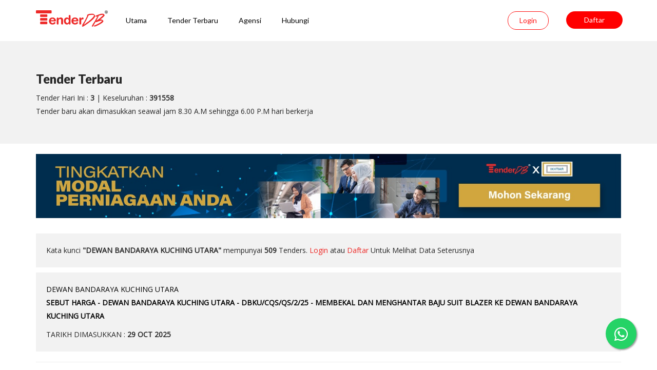

--- FILE ---
content_type: text/html; charset=UTF-8
request_url: https://tenderdb.com/tender-terbaru?q=DEWAN%20BANDARAYA%20KUCHING%20UTARA
body_size: 4449
content:
<!DOCTYPE html>
<html lang="en">

<head>
    <!-- Site information -->
    <meta charset="UTF-8">
    <meta http-equiv="X-UA-Compatible" content="IE=edge">
    <meta name="viewport" content="width=device-width, initial-scale=1">
    <title>TenderDB | Tender Terbaru
</title>
    <meta name="description" content="Tender Terbaru dari TenderDB
">

    <meta name="keywords" itemprop="keywords"
        content="cidb, cidb tender, eperolehan, government tender, jkr malaysia, jkr malaysia tender, jkr tender, kerja tender, kod bidang mof, malaysia, malaysia tender, mof, mof tender, sebut harga, selangor tender, tender, tender in malaysia, tender johor, tender kementerian pelajaran, tender kerajaan, tender kerajaan malaysia, tender majlis, tender malaysia, tender pahang, tender penang, tender perak, tender petronas, tender sabah, tender sarawak, tender selangor, tender terengganu, tender tnb, tender2u, tenderdirect" />
    <!-- External CSS -->
    <link rel="stylesheet" href="/frontweb/assets/css/bootstrap.min.css">
    <link rel="stylesheet" href="/frontweb/assets/css/font-awesome.min.css">
    <link rel="stylesheet" href="/frontweb/assets/css/themify-icons.css">
    <link rel="stylesheet" href="/frontweb/assets/css/magnific-popup.css">
    <link rel="stylesheet" href="/frontweb/assets/css/owl.carousel.css">
    <link rel="stylesheet" href="/frontweb/assets/css/owl.transitions.css">
    <link rel="stylesheet" href="/frontweb/assets/css/plyr.css">
    <link rel="stylesheet" href="/frontweb/assets/css/swiper.min.css">
    <link rel="stylesheet" href="/frontweb/assets/css/slick.css">

    <!-- Custom CSS -->
    <link rel="stylesheet" href="/frontweb/css/scheme/primary.css">
    <link rel="stylesheet" href="/frontweb/css/style.css">
    <link rel="stylesheet" href="/frontweb/css/responsive.css">
    <link rel="alternate" href="https://www.tenderdb.com/" hreflang="ms-my" />
    <style>
        #sticky_form {
            position: fixed;
            bottom: 0px;
            right: 1%;
            width: 300px;
            border: 1px solid #77cbff;
            background-color: #ffffff;
            z-index: 100px;

        }

        #sticky_form p {
            margin: 0px;
            background-color: #77cbff;
            text-align: center;
            color: ##77cbff;
            padding: 10px;
            font-size: 14px;
            font-weight: bolder;
            cursor: pointer;
        }

        #sticky_form form {
            display: none;

            padding: 10px;
        }

        .wasapfloat{
            position:fixed;
            width:60px;
            height:60px;
            bottom:40px;
            right:40px;
            background-color:#25d366;
            color:#FFF;
            border-radius:50px;
            text-align:center;
            font-size:30px;
            box-shadow: 2px 2px 3px #999;
            z-index:100;
        }

        .my-wasapfloat{
            margin-top:16px;
        }

    </style>

    <!-- Google Fonts -->
    <link href="https://fonts.googleapis.com/css?family=Open+Sans%7CLato:400,600,900" rel="stylesheet">

    <!-- Favicon -->
    <link rel="shortcut icon" href="/favicon.ico">
    <link rel="apple-touch-icon" href="/frontweb/images/apple-touch-icon.png">
    <link rel="apple-touch-icon" sizes="72x72" href="/frontweb/images/icon-72x72.png">
    <link rel="apple-touch-icon" sizes="114x114" href="/frontweb/images/icon-114x114.png">
    <script src="https://kit.fontawesome.com/5637e46cce.js" crossorigin="anonymous"></script>
    <!--[if lt IE 9]>
        <script src="/frontweb/assets/js/html5shiv.min.js"></script>
        <script src="/frontweb/assets/js/respond.min.js"></script>
    <![endif]-->

    <!-- Global site tag (gtag.js) - Google Analytics -->
    <script async src="https://www.googletagmanager.com/gtag/js?id=UA-54364441-1"></script>
    <script>
        window.dataLayer = window.dataLayer || [];
  function gtag(){dataLayer.push(arguments);}
  gtag('js', new Date());

  gtag('config', 'UA-54364441-1');
    </script>
    <style>
        .promotion {
            padding: 10px 20px;
            display: block;
            color: #fff !important;
            text-align: center;
            background-color: red;
            font-weight: bolder;
        }
    </style>
    <!-- Facebook Pixel Code -->
    <script>
        !function(f,b,e,v,n,t,s)
    {if(f.fbq)return;n=f.fbq=function(){n.callMethod?
    n.callMethod.apply(n,arguments):n.queue.push(arguments)};
    if(!f._fbq)f._fbq=n;n.push=n;n.loaded=!0;n.version='2.0';
    n.queue=[];t=b.createElement(e);t.async=!0;
    t.src=v;s=b.getElementsByTagName(e)[0];
    s.parentNode.insertBefore(t,s)}(window,document,'script',
    'https://connect.facebook.net/en_US/fbevents.js');
     fbq('init', "460207004674271"); 
    fbq('track', 'PageView');
    </script>
    <noscript>
        <img height="1" width="1" src="https://www.facebook.com/tr?id=460207004674271&ev=PageView
    &noscript=1" />
    </noscript>
    <!-- End Facebook Pixel Code -->
</head>

<body>
    

    <!-- Header -->
    <nav class="navbar navbar-default style-1" data-spy="affix" data-offset-top="60">
        <div class="container">
            <div class="navbar-header">
                <button type="button" class="navbar-toggle collapsed" data-toggle="collapse"
                    data-target="#navbar-collapse" aria-expanded="false">
                    <span class="sr-only">Toggle navigation</span>
                    <span class="icon-bar"></span>
                    <span class="icon-bar"></span>
                    <span class="icon-bar"></span>
                </button>
                <a class="navbar-brand" href="/"><img src="https://tenderdb.com/assets/tenderdb_logo_r.png" width="140"
                        alt="tenderdb logo"></a>

            </div>

            <div class="collapse navbar-collapse" id="navbar-collapse">
                <ul class="nav navbar-nav">
                    <li><a href="/">Utama</a></li>
                    <li><a href="/tender-terbaru">Tender Terbaru</a></li>
                    <li><a href="/agensi">Agensi</a></li>
                    <li><a href="/hubungi2">Hubungi</a></li>
                    
                </ul>


                <ul class="nav navbar-nav navbar-right">
                    <li class="login-item"><a href="https://app.tenderdb.com/login" class="login-item">Login</a></li>
                    <li class="signup-item"><a href="https://app.tenderdb.com/register" class="signup-item">Daftar</a>
                    </li>
                </ul>


            </div>


            <!-- /.navbar-collapse -->
        </div>
        <!-- /.container-fluid -->
    </nav>
    <!-- Header End -->

    

   <!-- Banner -->
    <div class="cps-banner style-1" id="banner" style="background-color:#f2f2f2; ">
        <div class="cps-banner-item2 " id="particles">
            <div class="cps-banner-content">
                <div class="container">
                    <div class="row">
                        <div class="col-xs-12 sm-text-center">
                            <div><h4 >Tender Terbaru</h4></div>
                            <div>Tender Hari Ini : <b>3</b> | Keseluruhan : <b>391558</b></div>
                            <div>Tender baru akan dimasukkan seawal jam 8.30 A.M sehingga 6.00 P.M hari berkerja</div>
                            
                        </div>
                    </div>
                </div>
            </div>
            
            
            
        </div>
    </div>

    <div class="container">
        <div class="row">
            <div class="col-xs-12 sm-text-center hidden-lg hidden-md">
                <a href="https://app.tenderdb.com/register">
                    <img class="" src="https://tenderdb.com/frontweb/ikhtiar-banner-002.jpeg" style="width: 100%; margin-top:20px">
                </a>
            </div>

            <div class="col-xs-12 sm-text-center hidden-sm hidden-xs">
                <a href="https://app.tenderdb.com/register">
                    <img class="" src="https://tenderdb.com/frontweb/banner-ikhtiar-tenderbaru.jpeg" style="width: 100%; margin-top:20px">
                </a>
            </div>
        </div>
    </div>

    <!-- Banner End -->
    
    

    <div class="cps-main-wrap">



        	
        
         
        <div class="cps-section " style="margin-top:10px" >
		 	<div class="container">
                <div class="row" >
                
	                <div class="col-md-12 ">
	                      <div style="margin-bottom:20px;">
	                      
	                      </div>
						  						  	<div style="background-color:gray; padding:20px; background-color:#f2f2f2; margin-bottom:10px;" >
						  			Kata kunci <b>"DEWAN BANDARAYA KUCHING UTARA"</b> mempunyai <b>509</b>  Tenders. <a href="http://app.tenderdb.com">Login</a> atau <a href="http://app.tenderdb.com/register">Daftar</a> Untuk Melihat Data Seterusnya
						  	</div>
						  						  
	                      	                      <div style="background-color:gray; padding:20px; background-color:#f2f2f2;" >
	                       <div><a href="/tender-terbaru?q=DEWAN BANDARAYA KUCHING UTARA" style="color:black;">DEWAN BANDARAYA KUCHING UTARA</a></div>
	                      <div><a href="/tender/sebut-harga-dewan-bandaraya-kuching-utara-dbku-cqs-qs-2-25-membekal-dan-menghantar-baju-suit-blazer-ke-dewan-bandaraya-kuching-utara" style="font-weight: bold; color:black;">SEBUT HARGA - DEWAN BANDARAYA KUCHING UTARA - DBKU/CQS/QS/2/25 - MEMBEKAL DAN MENGHANTAR BAJU SUIT BLAZER KE DEWAN BANDARAYA KUCHING UTARA</a></div>
	                     
	                      
	                      <div style="margin-top:10px;">TARIKH DIMASUKKAN : <strong>29 OCT 2025</strong></div>
	                      </div>
	                      <hr>
	                      	                      <div style="background-color:gray; padding:20px; background-color:#f2f2f2;" >
	                       <div><a href="/tender-terbaru?q=DEWAN BANDARAYA KUCHING UTARA" style="color:black;">DEWAN BANDARAYA KUCHING UTARA</a></div>
	                      <div><a href="/tender/tender-dewan-bandaraya-kuching-utara-dbku-cqs-s-25-25-r-retender-kerja-kerja-pembersihan-di-pusat-penjaja-dan-pasar-dbku" style="font-weight: bold; color:black;">TENDER - DEWAN BANDARAYA KUCHING UTARA - DBKU/CQS/S/25/25(R) - RETENDER : KERJA-KERJA PEMBERSIHAN DI PUSAT PENJAJA DAN PASAR DBKU</a></div>
	                     
	                      
	                      <div style="margin-top:10px;">TARIKH DIMASUKKAN : <strong>24 OCT 2025</strong></div>
	                      </div>
	                      <hr>
	                      	                      <div style="background-color:gray; padding:20px; background-color:#f2f2f2;" >
	                       <div><a href="/tender-terbaru?q=DEWAN BANDARAYA KUCHING UTARA" style="color:black;">DEWAN BANDARAYA KUCHING UTARA</a></div>
	                      <div><a href="/tender/[base64]" style="font-weight: bold; color:black;">TENDER - DEWAN BANDARAYA KUCHING UTARA - DBKU/CQS/P/30/25 - ANNUAL CONTRACT FOR RECTIFICATION AND MAINTENANCE WORKS OF EXISTING REINFORCED CONCRETE MANHOLE COVER, PEDESTRIAN RAILING, GUARDRAIL AND BOLLARD WITHIN DBKU AREAS, KUCHING</a></div>
	                     
	                      
	                      <div style="margin-top:10px;">TARIKH DIMASUKKAN : <strong>24 OCT 2025</strong></div>
	                      </div>
	                      <hr>
	                      	                      <div style="background-color:gray; padding:20px; background-color:#f2f2f2;" >
	                       <div><a href="/tender-terbaru?q=DEWAN BANDARAYA KUCHING UTARA" style="color:black;">DEWAN BANDARAYA KUCHING UTARA</a></div>
	                      <div><a href="/tender/sebut-harga-dewan-bandaraya-kuching-utara-dbku-cqs-qp-6-25-mencuci-dan-mengecat-tiang-dan-struktur-bumbung-di-laluan-pejalan-kaki-lebuh-india-kuching" style="font-weight: bold; color:black;">SEBUT HARGA - DEWAN BANDARAYA KUCHING UTARA - DBKU/CQS/QP/6/25 - MENCUCI DAN MENGECAT TIANG DAN STRUKTUR BUMBUNG DI LALUAN PEJALAN KAKI, LEBUH INDIA, KUCHING</a></div>
	                     
	                      
	                      <div style="margin-top:10px;">TARIKH DIMASUKKAN : <strong>17 OCT 2025</strong></div>
	                      </div>
	                      <hr>
	                      	                      <div style="background-color:gray; padding:20px; background-color:#f2f2f2;" >
	                       <div><a href="/tender-terbaru?q=DEWAN BANDARAYA KUCHING UTARA" style="color:black;">DEWAN BANDARAYA KUCHING UTARA</a></div>
	                      <div><a href="/tender/tender-dewan-bandaraya-kuching-utara-dbku-cqs-p-29-25-upgrading-of-waterfront-along-kampung-boyan-and-gersik" style="font-weight: bold; color:black;">TENDER - DEWAN BANDARAYA KUCHING UTARA - DBKU/CQS/P/29/25 - UPGRADING OF WATERFRONT ALONG KAMPUNG BOYAN AND GERSIK</a></div>
	                     
	                      
	                      <div style="margin-top:10px;">TARIKH DIMASUKKAN : <strong>10 OCT 2025</strong></div>
	                      </div>
	                      <hr>
	                      	                      
	                       						  	<div style="background-color:gray; padding:20px; background-color:#f2f2f2; margin-bottom:10px;" >
						  			Kata kunci <b>"DEWAN BANDARAYA KUCHING UTARA"</b> mempunyai <b>509</b>  Tenders. <a href="http://app.tenderdb.com">Login</a> atau <a href="http://app.tenderdb.com/register">Daftar</a> Untuk Melihat Data Seterusnya
						  	</div>
						  	                      
	                      
	                </div>
                </div>
		 	</div>
         </div>
         
         <div class="cps-section " style="margin-bottom:20px; " ></div>
         
         
         
         
         





    </div>

    <footer class="style-5">

        <div class="cps-footer-lower">
            <div class="container">
                <div class="row">
                    <div class="col-sm-6 col-xs-12 xs-text-center">
                        <p class="copyright">2025, TenderDB™ | Produk Dari TENDERDB DIGITAL. Hak Cipta Terpelihara</p>
                    </div>
                    <div class="text-right col-sm-6 col-xs-12 xs-text-center">
                        <ul class="footer-menu">

                            <li><a href="/terms-and-conditions">Terms &amp; Conditions</a></li>
                            <li><a href="/personal-data-protection">Personal Data Protection</a></li>
                            <li><a href="/privacy-policy">Privacy Policy</a></li>
                        </ul>
                    </div>
                </div>
            </div>
        </div>
    </footer>

    <a href="https://wa.me/send?phone=601111888871&text=Hi%20TenderDB!%20Saya%20berminat." class="wasapfloat" target="_blank">
        <i class="fa fa-whatsapp my-wasapfloat" style="color:white"></i>
    </a>

    


    <!-- Script -->
    <script src="https://code.jquery.com/jquery-3.4.1.min.js"
        integrity="sha256-CSXorXvZcTkaix6Yvo6HppcZGetbYMGWSFlBw8HfCJo=" crossorigin="anonymous"></script>
    <script async src="/frontweb/js/jquery.particleground.min.js"></script>
    <script src="/frontweb/js/typed.min.js"></script>
    <script src="/frontweb/assets/js/jquery-migrate-3.0.1.min.js"></script>
    <script src="/frontweb/assets/js/bootstrap.min.js"></script>
    <script src="/frontweb/assets/js/owl.carousel.js"></script>
    <script src="/frontweb/assets/js/visible.js"></script>
    <script src="/frontweb/assets/js/jquery.stellar.min.js"></script>
    <script src="/frontweb/assets/js/jquery.countTo.js"></script>
    <script src="/frontweb/assets/js/imagesloaded.pkgd.min.js"></script>
    <script src="/frontweb/assets/js/isotope.pkgd.min.js"></script>
    <script src="/frontweb/assets/js/jquery.magnific-popup.min.js"></script>
    
    <script src="/frontweb/assets/js/plyr.js"></script>
    <script src="/frontweb/assets/js/swiper.min.js"></script>
    <script src="/frontweb/assets/js/slick.min.js"></script>
    <script src="/frontweb/js/custom.js"></script>

        <script>
        document.addEventListener('DOMContentLoaded', function () {
  particleground(document.getElementById('particles'), {
    dotColor: '#d8d8d8',
    lineColor: '#d8d8d8',
    parallaxMultiplier:10
  });
  
}, false);


$(document).ready(function(){
    $("#feedback_button").click(function(){
      form();
    });
    });
	
function form()
{
	$("#sticky_form form").slideToggle();
}
  
 
	    

    </script>
    		<script>
			var typed4 = new Typed('#q', {
    strings: ['Mencuci', 'PDRM', 'Kawalan Keselamatan', 'Jabatan Perdana Menteri', 'MINDEF', 'Kementerian Luar Bandar', 'MPSJ'],
    typeSpeed: 80,
    backSpeed: 80,
    attr: 'placeholder',
    bindInputFocusEvents: true,
    loop: true
  });
			</script>
		
<script defer src="https://static.cloudflareinsights.com/beacon.min.js/vcd15cbe7772f49c399c6a5babf22c1241717689176015" integrity="sha512-ZpsOmlRQV6y907TI0dKBHq9Md29nnaEIPlkf84rnaERnq6zvWvPUqr2ft8M1aS28oN72PdrCzSjY4U6VaAw1EQ==" data-cf-beacon='{"version":"2024.11.0","token":"4692a2be2e7941768341aa5646ee5717","r":1,"server_timing":{"name":{"cfCacheStatus":true,"cfEdge":true,"cfExtPri":true,"cfL4":true,"cfOrigin":true,"cfSpeedBrain":true},"location_startswith":null}}' crossorigin="anonymous"></script>
</body>

</html>

<!-- Localized -->

--- FILE ---
content_type: text/css
request_url: https://tenderdb.com/frontweb/css/scheme/primary.css
body_size: 1867
content:
/*** Colors ***/

a,
a:focus,
a:visited,
.btn.btn-white:hover,
.btn.btn-white:hover:focus,
.btn.btn-white:hover:active,
.btn.btn-white:hover:visited,
.btn.btn-white.btn-border:hover,
.btn.btn-white.btn-border:hover:focus,
.btn.btn-white.btn-border:hover:active,
.btn.btn-white.btn-border:hover:visited,
.btn.btn-simple.btn-primary .fa,
.cps-theme-bg .big-play-btn,
.cps-gradient-round .big-play-btn,
.cps-theme-bg .big-play-btn:focus,
.cps-theme-bg .big-play-btn:visited,
.cps-theme-bg .big-play-btn:active,
.cps-gradient-round .big-play-btn:focus,
.cps-gradient-round .big-play-btn:visited,
.cps-gradient-round .big-play-btn:active,
.navbar-default .navbar-nav>li:hover a,
.navbar-default .navbar-nav>li.active a,
.navbar-default .navbar-nav>li.current a,
.navbar-default.style-3 .navbar-nav>li.login-item>a,
.navbar-default.style-5 .navbar-nav>li.login-item>a,
.navbar-default.style-12 .navbar-nav>li.login-item>a,
.navbar-default.style-6 .navbar-nav>li.login-item>a:hover,
.navbar-default.style-7 .navbar-nav>li.login-item>a:hover,
.cps-banner.style-4 .cps-banner-form [type=submit]:hover,
.cps-banner.style-14 .cps-banner-form [type=submit]:hover,
.cps-banner.style-5 .sign-in-text a:hover,
.cps-service-box.style-2 .cps-service-icon span,
.cps-service-box.style-2:hover .cps-service-title,
.cps-service-box.style-4 .cps-service-icon span,
.cps-service-box.style-4:hover .cps-service-title,
.cps-service-box.style-5 .cps-service-icon span,
.cps-service-box.style-6 .cps-service-icon span,
.cps-service-box.style-6:hover .cps-service-title,
.cps-service.style-4 .cps-service-icon span,
.feature-list li span,
.mocked-features .feature-item .feature-icon,
.feature-tabs .nav-tabs li a .fa,
.option-box h4,
.option-box a,
.cps-package .cps-pack-price,
.mini-fact .mini-fact-count,
.cps-case-study .cps-case-title a:hover,
.cps-case-study .cps-case-btns a:hover,
.cps-testimonials-wrap.style-2 .cps-testimonial-item blockquote:before,
.instruction-tabs .nav-tabs li a:hover,
.instruction-tabs .nav-tabs li a span,
.cps-post .cps-post-title a:hover,
.cps-cta.style-3 .cps-cta-text a:hover,
.cps-cta.style-4 .cps-cta-text a:hover,
.cps-contact-form [type=submit],
.subscription-style-2 .subscription-social a:hover,
footer .cps-footer-widget-area .cps-widget ul li a:hover,
footer .cps-footer-widget-area .contact-list li .contact-item-icon,
footer .cps-footer-lower a:hover,
footer.style-2 .cps-footer-widget-area .cps-widget ul li a:hover,
footer.style-3 .cps-footer-widget-area .cps-widget-title,
footer.style-3 .cps-footer-lower a:hover,
footer.style-4 .cps-footer-lower a:hover,
footer.style-5 .cps-footer-widget-area .cps-widget .cps-socials a,
footer.style-5 .cps-footer-lower a:hover,
footer.style-6 .cps-footer-upper .cps-socials a,
footer.style-6 .cps-footer-lower a:hover,
footer.style-7 .cps-footer-upper .cps-socials a,
footer.style-7 .cps-footer-lower a:hover,
.breadcrumb li a:hover,
.post-list .post-title a:hover,
.page-numbers:hover,
a.page-numbers:hover,
.sidebar .widget .widget-subscription [type=submit],
.sidebar .widget ul li a:hover,
.sidebar .recent-post .post-title:hover,
.post-single .post-metas a:hover,
.comments-section .comment-reply:hover,
.navbar-default .navbar-nav>li:hover a,
.navbar-default .navbar-nav>li.active a,
.navbar-default .navbar-nav>li.current a,
footer .cps-footer-widget-area .cps-widget ul li a:hover,
footer.style-4 .cps-footer-widget-area .cps-widget ul li a:hover,
.how-it-work-process .process-item .fa,
.cps-member.style-3 .cps-member-socials a,
footer.style-8 .cps-socials a,
footer.style-8 a:hover,
.cps-package.style-5.special .btn,
.cps-subscription [type=submit],
.cps-countdown-item .cps-banner-form [type=submit],
.screenshot-container #previous, .screenshot-container #next,
.cps-column-2-feature .cps-feature-icon,
footer.style-9 .cps-socials a:hover{
    color: #ee2724;
}


/*** Background color ***/

.cps-theme-bg,
.btn.btn-purple:hover,
.btn.btn-purple:hover:focus,
.btn.btn-purple:hover:active,
.btn.btn-purple:hover:visited,
.btn.btn-shadow:hover,
.btn.btn-shadow:hover:focus,
.btn.btn-shadow:hover:active,
.btn.btn-shadow:hover:visited,
.big-play-btn,
.navbar-default .navbar-nav>li.solid-item a,
.navbar-default .navbar-nav .dropdown .dropdown-menu>li:hover>a,
.navbar-default.style-2.affix,
.navbar-default.style-3.affix,
.navbar-default.style-5 .navbar-nav>li.login-item>a:hover,
.navbar-default.style-12 .navbar-nav>li.login-item>a:hover,
.navbar-default.style-6.affix,
.feature-tabs .nav-tabs li.active a,
.instruction-tabs .nav-tabs>li.active>a,
.instruction-tabs .nav-tabs>li.active>a:hover,
.instruction-tabs .nav-tabs>li.active>a:focus,
.instruction-tabs .nav-tabs>li.active>a:visited,
.subscription-style-3 .cps-subscription [type=submit],
footer .cps-footer-widget-area .cps-widget .recent-post .recent-post-date,
footer .cps-footer-widget-area .widget-socials a,
footer.style-5 .cps-footer-widget-area .cps-widget .cps-socials a:hover,
footer.style-6 .cps-footer-upper .cps-socials a:hover,
footer.style-7 .cps-footer-upper .cps-socials a:hover,
.sidebar .widget-social a,
.btn.btn-border:hover,
.btn.btn-border:hover:focus,
.btn.btn-border:hover:active,
.btn.btn-border:hover:visited,
.cps-banner-slider-2 .slick-dots li.slick-active button,
footer.style-8 .cps-socials a:hover,
.screenshot-slick-container .slick-dots li button,
.page-header.style-9,
.cps-gray-bg .cps-column-2-feature .cps-feature-icon,
footer.style-9{
    background-color: #ee2724;
}


.btn.btn-green,
.btn.btn-green:hover,
.btn.btn-green:hover:focus,
.btn.btn-green:hover:active,
.btn.btn-green:hover:visited{
    background-image: none;
    background-color: #03bb0d;
}

/*** Background color / bg image none ***/

.btn.btn-primary,
.btn.btn-primary:focus,
.btn.btn-primary:visited,
.btn.btn-primary:active,
.btn.btn-primary:active:focus,
.btn.btn-red:hover,
.btn.btn-red:hover:focus,
.btn.btn-red:hover:active,
.btn.btn-red:hover:visited,
.cps-banner.style-4,
.cps-banner.style-14{
    background-image: none;
    background-color: #ee2724;
}


/*** Border gradient ***/

.cps-service-box,
.cps-package .cps-package-header,
.cps-404-content [type=submit]{
    -o-border-image: linear-gradient(to right, #ee2724, #ee2724);
    border-image: -webkit-gradient(linear, left top, right top, from(#ee2724), to(#ee2724));
    border-image: linear-gradient(to right, #ee2724, #ee2724);
}


/*** Background gradient (primary1 to primary2) ***/

.cps-gradient-bg,
.btn,
.btn:focus,
.btn:visited,
.btn:active,
.btn:active:focus,
.navbar-default.style-5 .navbar-nav>li.signup-item>a,
.navbar-default.style-12 .navbar-nav>li.signup-item>a,
.navbar-default.style-8 .navbar-nav>li.signup-item>a,
.navbar-default.style-9 .navbar-nav>li.signup-item>a,
.cps-banner.style-3,
.cps-banner.style-7 .cps-banner-form [type=submit],
.cps-banner.style-9 .cps-banner-form [type=submit],
.cps-progress-item .progress-bar,
.cps-service-box .cps-service-icon span,
.cps-service-box:hover .cps-service-title,
.cps-service .cps-service-icon span,
.filter-button-group button.active,
.style-3 .cps-testimonials-wrap .cps-testimonial-item blockquote:before,
.subscription-style-4 .cps-subscription [type=submit],
.post-single .post-share,
.cps-banner.style-10,
.cps-faq-accordion.style-2 .panel-group .panel.panel-default > .panel-heading > .panel-title > a,
.cps-service.style-6:hover .cps-service-icon,
.mini-fact-wrap.style-2 .mini-fact .mini-fact-count, .screenshot-slick-container .slick-dots li.slick-active button, .cps-package.special.style-5,
.cps-contact-form.style-2 [type=submit],
.page-header.style-2,
.cps-404-content [type=submit],
.cps-contact-form [type=submit],
.account-form [type=submit],
.comingsoon-footer,
.preloader-round{
    background-image: -webkit-gradient(linear, left top, right top, from(#ee2724), to(#ee2724));
    background-image: linear-gradient(to right, #ee2724, #ee2724);
}


/*** Background gradient (primary to primary) ***/

.btn:hover,
.btn:hover:focus,
.btn:hover:active,
.btn:hover:visited,
.navbar-default.style-5 .navbar-nav>li.signup-item>a:hover,
.navbar-default.style-12 .navbar-nav>li.signup-item>a:hover,
.navbar-default.style-8 .navbar-nav>li.signup-item>a:hover,
.cps-banner.style-9 .cps-banner-form [type=submit]:hover,
.account-form [type=submit]:hover{
    background-image: -webkit-gradient(linear, left top, right top, from(#ee2724), to(#ee2724));
    background-image: linear-gradient(to right, #ee2724 0%, #ee2724 100%);
}


/*** Text gradient ***/

.cps-counter-item.style-2 .cps-counter-icon span,
.style-3 .cps-testimonials-wrap .cps-testimonial-item blockquote:before,
.cps-service.style-6 .cps-service-title,
.cps-section-header.style-2 .cps-section-title,
.cps-cta .cps-cta-title.gradient-color,
.cps-package.style-5 .cps-pack-price,
.cps-post.style-3 .cps-post-title,
.cps-404-title{
    background: -webkit-gradient(linear, left top, right top, from(#ee2724), to(#ee2724));
    background: linear-gradient(to right, #ee2724 0%, #ee2724 100%);
    -webkit-background-clip: text;
    -webkit-text-fill-color: transparent;
}


/*** Text fill ***/

.cps-service-box.style-2 .cps-service-icon span,
.cps-service-box.style-2:hover .cps-service-title,
.cps-service-box.style-4 .cps-service-icon span,
.cps-service-box.style-4:hover .cps-service-title,
.cps-service-box.style-5 .cps-service-icon span,
.cps-service-box.style-6 .cps-service-icon span,
.cps-service-box.style-6:hover .cps-service-title,
.cps-service.style-4 .cps-service-icon span,
.cps-service.style-5 .cps-service-icon span{
    -webkit-text-fill-color: #ee2724;
}


/*** Border-color ***/

.btn.btn-border,
.btn.btn-border:hover,
.btn.btn-border:hover:focus,
.btn.btn-border:hover:active,
.btn.btn-border:hover:visited,
.navbar-default.style-5 .navbar-nav>li.login-item>a,
.navbar-default.style-12 .navbar-nav>li.login-item>a,
.cps-service-box.style-5,
.cps-service-box.style-6,
.feature-tabs .nav-tabs li a:after,
.cps-package.style-3 .cps-package-header,
.instruction-tabs .nav-tabs li a,
.instruction-tabs .nav-tabs li.active a:hover,
.instruction-tabs .nav-tabs li.active a:focus,
input:not([type=submit]):not([type=radio]):not([type=checkbox]),
select,
textarea,
.subscription-style-3 .subscription-container,
.subscription-style-3 .cps-subscription [type=submit],
footer.style-3 .cps-footer-lower .container,
.page-numbers.current,
a.page-numbers.current,
.sidebar .widget .widget-title,
.sidebar .tags a:hover,
.post-single .post-entry blockquote,
.cps-column-2-feature .cps-feature-icon{
    border-color: #ee2724;
}


/**** Text decoration color ****/

.cps-cta.style-3 .cps-cta-text a,
.cps-cta.style-4 .cps-cta-text a {
    -webkit-text-decoration-color: #ee2724;
    text-decoration-color: #ee2724;
}


/*** Secondary color ***/

a:hover,
.cps-contact-form [type=submit]:hover {
    color: #ee2724;
}

/*** Secondary background ***/

.btn.btn-primary:hover,
.btn.btn-primary:hover:focus,
.btn.btn-primary:hover:active,
.btn.btn-primary:hover:visited,
.cps-banner-slider-2 .slick-dots li button {
    background-color: #ee2724;
}


/*** Other background color ***/

.cps-progress-item .progress {
    background-color: rgba(0, 175, 240, 0.11);
}

.cps-testimonials-wrap.style-2 .testimonial-carousel .owl-prev:hover,
.cps-testimonials-wrap.style-2 .testimonial-carousel .owl-next:hover {
    background-color: rgba(0, 175, 240, 0.55);
}

.cps-member.style-3 .cps-member-hover {
  background-image: -moz-linear-gradient( 45deg, rgba(153,223,249, 0.8) 0%, rgba(0,175,240, 0.8) 100%);
  background-image: -webkit-linear-gradient( 45deg, rgba(153,223,249, 0.8) 0%, rgba(0,175,240, 0.8) 100%);
  background-image: -ms-linear-gradient( 45deg, rgba(153,223,249, 0.8) 0%, rgba(0,175,240, 0.8) 100%);
}

.cps-banner.style-11 .cps-banner-item:before,
.cps-image-bg-4 .cps-overlay,
.cps-image-bg-5 .cps-overlay,
.cps-image-bg-6 .cps-overlay {
    background-image: -moz-linear-gradient( to right, rgba(0,175,240, 0.8) 0%, rgba(153,223,249, 0.8) 100%);
  background-image: -webkit-linear-gradient( to right, rgba(0,175,240, 0.8) 0%, rgba(153,223,249, 0.8) 100%);
  background-image: -ms-linear-gradient( to right, rgba(0,175,240, 0.8) 0%, rgba(153,223,249, 0.8) 100%);
    background-image: linear-gradient( to right, rgba(0,175,240, 0.8) 0%, rgba(153,223,249, 0.8) 100%);
}



/*** Other Border Color ***/

.cps-banner.style-9 .cps-banner-form [type=email],
.subscription-style-4 .cps-subscription input:not([type=submit]):not([type=radio]):not([type=checkbox]),
.subscription-style-4 select,
.subscription-style-4 textarea {
    border-color: rgba(0, 175, 240, 0.33);
}


/*** color fix ***/

.btn.btn-white.btn-border:hover,
.btn.btn-white.btn-border:hover:focus,
.btn.btn-white.btn-border:hover:active,
.btn.btn-white.btn-border:hover:visited,
.cps-theme-bg input:not([type=submit]):not([type=radio]):not([type=checkbox]), .cps-theme-bg select, .cps-theme-bg textarea, .cps-gradient-bg input:not([type=submit]):not([type=radio]):not([type=checkbox]), .cps-gradient-bg select, .cps-gradient-bg textarea{
    border-color: #ffffff;
}

@media screen and (max-width: 991px) {
    .navbar-default .navbar-toggle {
        border-color: #ee2724;
        background-color: #ee2724;
    }
    .navbar-default .navbar-toggle:focus,
    .navbar-default .navbar-toggle:hover {
        background-color: #ee2724;
    }
    .navbar-default .navbar-toggle.collapsed .icon-bar {
        background-color: #ee2724;
    }
    .navbar-default.style-2 .navbar-toggle .icon-bar,
    .navbar-default.style-3 .navbar-toggle .icon-bar,
    .navbar-default.style-6 .navbar-toggle .icon-bar,
    .navbar-default.style-7 .navbar-toggle .icon-bar {
        background-color: #ee2724;
    }
    .navbar-default.style-2 .navbar-collapse,
    .navbar-default.style-3 .navbar-collapse,
    .navbar-default.style-6 .navbar-collapse,
    .cps-banner .cps-banner-item-14{
        background-color: #ee2724;
    }
    .navbar-default.style-7 .navbar-collapse{
        background-color: #8b57d9;
    }
}

@media screen and (max-width: 767px) {

    .navbar-default.style-2,
    .navbar-default.style-3,
    .navbar-default.style-6 {
        background-color: #ee2724;
    }

    .navbar-default.style-7 {
        background-color: #8b57d9;
    }
    .navbar-default .navbar-toggle .icon-bar{
        background-color: #ee2724 !important;
    }
    .navbar-default.style-11 .navbar-toggle .icon-bar{
        background-color: #ea4335 !important;
    }
    }
}


--- FILE ---
content_type: text/css
request_url: https://tenderdb.com/frontweb/css/style.css
body_size: 15253
content:
/*=======================================================================
* Template Name: SaaSera
* Template URI: http://codepassenger.com/html/saasera
* Author: CodePassenger
* Author URI: http://codepassenger.com/
* Description: Software &amp; SaaS Startups Template
* Version: 1.3
* License: GPL v2 or later
* License URI: http://www.gnu.org/licenses/old-licenses/gpl-2.0.html
* Tags: html, saasera, template, agency, design, codepassenger, apps
======================================================================= */
/* Table of content
--------------------------------------------
1. General
2. Buttons
3. Headers
4. Banner
5. Image Background
6. About
7. Service Boxed
8. Service
9. Features
10. Feature Tabs
11. Video Section
12. Option Box
13. Pricing
14. Screenshot
15. Fun Facts
16. Case Study
17. Testimonial
18. Client Logo
19. Connection Mock
20. Connection
21. Team
22. Instruction
23. How it work
24. Process Item
25. Blog
26. Call to action
27. Integrated With
28. FAQ
29. Contact
30. Subscription
31. Login / Registration
32. Footer
33. Page
34. Blog Listing
35. Blog Single
36. Map
37. 404
38. Coming Soon
39. Miscelleneous
------------------------------------------*/
/*------------------------------------
1. General
------------------------------------*/
html {
  font-size: 62.5%;
  -webkit-font-smoothing: antialiased;
}

body {
  font-family: "Open Sans", sans-serif;
  font-size: 1.4rem;
  color: #262626;
  line-height: 1.857143;
}

p:last-child {
  margin-bottom: 0;
}

h1,
.h1 {
  font-size: 6rem;
}

h2,
.h2 {
  font-size: 4.8rem;
}

h3,
.h3 {
  font-size: 3.6rem;
}

h4,
.h4 {
  font-size: 2.4rem;
}

h5,
.h5 {
  font-size: 1.8rem;
}

h6,
.h6 {
  font-size: 1.2rem;
}

h1,
.h1,
h2,
.h2,
h3,
.h3,
h4,
.h4,
h5,
.h5,
h6,
.h6 {
  line-height: 1.208333;
  font-weight: 600;
  font-family: "Lato", sans-serif;
}

a {
  -webkit-transition: all 0.3s ease;
  transition: all 0.3s ease;
}
a:focus, a:visited {
  outline: none;
  text-decoration: none;
}
a:hover {
  text-decoration: none;
}

.cps-section {
  position: relative;
}

.cps-section-padding {
  padding: 120px 0;
}
.cps-section-padding.cps-bottom-0 {
  padding-bottom: 0;
}

.cps-section-header {
  margin-bottom: 50px;
}
.cps-section-header.cps-bottom-0 {
  margin-bottom: 0;
}
.cps-section-header .cps-section-title {
  margin: 0;
  font-size: 3.6rem;
  line-height: 4.9rem;
  font-weight: 500;
}
.cps-section-header .cps-section-title span {
  font-weight: 900;
}
.cps-section-header .cps-section-text {
  margin-top: 15px;
  margin-bottom: 0;
}
.cps-section-header .cps-section-subtitle {
  font-size: 2.2rem;
  margin: 0;
  font-weight: 400;
}
.cps-section-header .cps-section-subtitle span {
  font-weight: 900;
}
.cps-section-header.style-2.text-left {
  margin-top: 80px;
  margin-bottom: 20px;
}
.cps-section-header.style-2 .cps-section-title {
  font-size: 4.8rem;
  line-height: 5rem;
}
.cps-section-header.style-2 .cps-section-text {
  margin-top: 25px;
}
.cps-section-header.style-3 {
  margin-top: 100px;
}
.cps-section-header.style-3 .cps-section-text {
  font-size: 1.8rem;
  opacity: 0.7;
  line-height: 3rem;
  margin-top: 22px;
}

.cps-sub-section + .cps-sub-section {
  margin-top: 80px;
}

.big-mock-padding {
  margin: 25px 0;
}
.big-mock-padding img {
  display: inline-block;
  margin: 0 auto;
}
.big-mock-padding.cps-bottom-0 {
  margin-bottom: 0;
}

.cps-subsection-title {
  font-size: 2.2rem;
  margin-top: 55px;
  margin-bottom: 17px;
}

.cps-subsection-text {
  margin: 0;
}

.cps-theme-bg {
  color: #ffffff;
}

.cps-gray-bg {
  background-color: #f7f7f7;
}

.owl-prev,
.owl-next {
  -webkit-transition: all 0.3s ease;
  transition: all 0.3s ease;
}

.features-side-img {
  display: inline-block;
}

.cps-gradient-round {
  background-image: url(../images/bg/gradient-round-bg.svg);
  background-position: center bottom;
  background-size: cover;
  color: #ffffff;
}

.cps-curve-bg-1 {
  background-image: url(../images/bg/curve-1.svg);
  background-position: center bottom;
  background-size: contain;
  background-repeat: no-repeat;
}

.cps-curve-bg-2 {
  background-image: url(../images/bg/curve-2.svg);
  background-position: center bottom;
  background-size: contain;
  background-repeat: no-repeat;
  padding-bottom: 240px;
}

.cps-gradient-bg {
  color: #ffffff;
}

.cps-bg-round-1 {
  background-image: url(../images/bg/round-1.svg);
  position: absolute;
  width: 1016px;
  height: 1016px;
  top: 276px;
  right: -283px;
}

.cps-bg-round-2 {
  background-image: url(../images/bg/round-2.svg);
  position: absolute;
  width: 1016px;
  height: 1016px;
  top: 138px;
  right: -394px;
  opacity: 0.55;
}

.cps-bg-round-4 {
  background-image: url(../images/bg/round-2.svg);
  background-size: cover;
  background-position: center center;
  position: absolute;
  width: 672px;
  height: 672px;
  top: 344px;
  right: -547px;
  opacity: 0.55;
}

.cps-bg-round-3 {
  background-image: url(../images/bg/round-1.svg);
  background-size: cover;
  background-position: center center;
  position: absolute;
  width: 672px;
  height: 672px;
  top: -135px;
  right: -509px;
}

/*** Form and inputs ***/
form {
  position: relative;
}

input:focus, input:active,
textarea:focus,
textarea:active,
select:focus,
select:active,
button:focus,
button:active {
  outline: none;
}

/*------------------------------------
2. Buttons
------------------------------------*/
.btn {
  font-family: "Lato", sans-serif;
  font-weight: 400;
  font-size: 1.4rem;
  color: #ffffff;
  padding: 0 35px;
  line-height: 41px;  
  border: none;
  -webkit-box-shadow: none !important;
          box-shadow: none !important;
  -webkit-transition: all 0.3s ease;
  transition: all 0.3s ease;
}
.btn:focus, .btn:visited, .btn:active, .btn:active:focus {
  color: #ffffff;
  outline: none;
}
.btn:hover, .btn:hover:focus, .btn:hover:active, .btn:hover:visited {
  color: #ffffff;
}
.btn.btn-primary {
  background-image: none;
}
.btn.btn-primary:focus, .btn.btn-primary:visited, .btn.btn-primary:active, .btn.btn-primary:active:focus {
  background-image: none;
}
.btn.btn-primary:hover, .btn.btn-primary:hover:focus, .btn.btn-primary:hover:active, .btn.btn-primary:hover:visited {
  background-image: none;
  color: #262626;
}
.btn.btn-red {
  background-color: #ea4335;
  background-image: none;
}
.btn.btn-red:focus, .btn.btn-red:visited, .btn.btn-red:active, .btn.btn-red:active:focus {
  background-image: none;
  background-color: #ea4335;
}
.btn.btn-red:hover, .btn.btn-red:hover:focus, .btn.btn-red:hover:active, .btn.btn-red:hover:visited {
  background-image: none;
}
.btn.btn-border {
  color: #262626;
  line-height: 39px;
  background-image: none;
  border-width: 1px;
  border-style: solid;
  border-radius: 21px;
}
.btn.btn-border:focus, .btn.btn-border:visited, .btn.btn-border:active, .btn.btn-border:active:focus {
  color: #262626;
  background-image: none;
}
.btn.btn-border:hover, .btn.btn-border:hover:focus, .btn.btn-border:hover:active, .btn.btn-border:hover:visited {
  color: #ffffff;
}
.btn.btn-white {
  background-image: none;
  background-color: #ffffff;
  color: #262626;
  line-height: 39px;
  border: 1px solid #ffffff;
}
.btn.btn-white:focus, .btn.btn-white:visited, .btn.btn-white:active, .btn.btn-white:active:focus {
  color: #262626;
  background-color: #ffffff;
  background-image: none;
}
.btn.btn-white.btn-border {
  background-color: transparent;
  color: #ffffff;
}
.btn.btn-white.btn-border:focus, .btn.btn-white.btn-border:visited, .btn.btn-white.btn-border:active, .btn.btn-white.btn-border:active:focus {
  color: #ffffff;
  background-color: transparent;
}
.btn.btn-white.btn-border:hover, .btn.btn-white.btn-border:hover:focus, .btn.btn-white.btn-border:hover:active, .btn.btn-white.btn-border:hover:visited {
  background-color: #ffffff;
}
.btn.btn-purple {
  background-color: #32135c;
  background-image: none;
  border-radius: 3px;
}
.btn.btn-purple:focus, .btn.btn-purple:visited, .btn.btn-purple:active, .btn.btn-purple:active:focus {
  background-color: #32135c;
  background-image: none;
}
.btn.btn-purple.btn-border {
  background-color: transparent;
  border: 1px solid #32135c;
  color: #ffffff;
}
.btn.btn-purple.btn-border:focus, .btn.btn-purple.btn-border:visited, .btn.btn-purple.btn-border:active, .btn.btn-purple.btn-border:active:focus {
  color: #ffffff;
  border: 1px solid #32135c;
  background-color: transparent;
}
.btn.btn-purple.btn-border:hover, .btn.btn-purple.btn-border:hover:focus, .btn.btn-purple.btn-border:hover:active, .btn.btn-purple.btn-border:hover:visited {
  background-color: #32135c;
}
.btn.btn-shadow {
  border-radius: 3px;
  background-image: none;
  color: #262626;
  background-color: #ffffff;
  -webkit-box-shadow: -2.847px 6.395px 11px 0px rgba(0, 0, 0, 0.1) !important;
          box-shadow: -2.847px 6.395px 11px 0px rgba(0, 0, 0, 0.1) !important;
  font-family: "Open Sans", sans-serif;
}
.btn.btn-shadow:focus, .btn.btn-shadow:visited, .btn.btn-shadow:active, .btn.btn-shadow:active:focus {
  background-image: none;
  background-color: #ffffff;
  color: #262626;
}
.btn.btn-shadow:hover, .btn.btn-shadow:hover:focus, .btn.btn-shadow:hover:active, .btn.btn-shadow:hover:visited {
  -webkit-box-shadow: none !important;
          box-shadow: none !important;
  color: #ffffff;
}
.btn.btn-sm {
  font-family: "Open Sans", sans-serif;
  font-size: 1.2rem;
  font-weight: 400;
  line-height: 3rem;
  padding: 0 28px;
}
.btn.btn-simple {
  background-color: transparent;
  background-image: none;
  color: #ffffff;
  padding: 0 10px;
}
.btn.btn-simple:focus, .btn.btn-simple:visited, .btn.btn-simple:active, .btn.btn-simple:active:focus {
  color: #ffffff;
  background-color: transparent;
  background-image: none;
}
.btn.btn-simple:hover, .btn.btn-simple:hover:focus, .btn.btn-simple:hover:active, .btn.btn-simple:hover:active:focus, .btn.btn-simple:hover:visited {
  text-decoration: underline;
}
.btn.btn-simple .fa {
  margin-right: 8px;
}
.btn.btn-simple.btn-primary {
  color: #262626;
}
.btn.btn-simple.btn-primary:focus, .btn.btn-simple.btn-primary:visited, .btn.btn-simple.btn-primary:active, .btn.btn-simple.btn-primary:active:focus {
  background-color: transparent;
  color: #262626;
}
.btn.btn-simple.btn-primary:hover, .btn.btn-simple.btn-primary:hover:focus, .btn.btn-simple.btn-primary:hover:active, .btn.btn-simple.btn-primary:hover:active:focus, .btn.btn-simple.btn-primary:hover:visited {
  background-color: transparent;
}

.button-group .btn + .btn,
.cps-button-group .btn + .btn {
  margin-left: 26px;
}

.big-play-btn {
  display: block;
  margin: 60px auto 0;
  color: #ffffff;
  border-radius: 50%;
  -webkit-box-shadow: 0px 0px 10px 0px rgba(0, 0, 0, 0.1);
          box-shadow: 0px 0px 10px 0px rgba(0, 0, 0, 0.1);
  width: 100px;
  height: 100px;
  text-align: center;
  line-height: 100px;
}
.big-play-btn:focus, .big-play-btn:visited, .big-play-btn:active {
  color: #ffffff;
}
.big-play-btn:hover, .big-play-btn:hover:focus, .big-play-btn:hover:visited, .big-play-btn:hover:active {
  -webkit-box-shadow: 0 0 15px 0 rgba(0, 0, 0, 0.25);
          box-shadow: 0 0 15px 0 rgba(0, 0, 0, 0.25);
}
.cps-theme-bg .big-play-btn, .cps-gradient-round .big-play-btn {
  background-color: #ffffff;
}

.sm-play-btn {
  display: block;
  margin: 15px auto 0;
  color: #ffffff;
  border-radius: 50%;
  background-color: white;
  -webkit-box-shadow: 0px 5px 10px 0px rgba(0, 0, 0, 0.15);
          box-shadow: 0px 5px 10px 0px rgba(0, 0, 0, 0.15);
  width: 60px;
  height: 60px;
  text-align: center;
  line-height: 60px;
}
.sm-play-btn:hover, .sm-play-btn:hover:focus, .sm-play-btn:hover:visited, .sm-play-btn:hover:active {
  -webkit-box-shadow: 0 0 15px 0 rgba(0, 0, 0, 0.25);
          box-shadow: 0 0 15px 0 rgba(0, 0, 0, 0.25);
}
.cps-theme-bg .sm-play-btn, .cps-gradient-round .sm-play-btn {
  background-color: #ffffff;
}

.link-group a {
  text-decoration: underline;
  color: #262626;
  font-family: "Lato", sans-serif;
  display: inline-block;
  font-weight: 600;
}
.link-group a + a {
  margin-left: 5px;
}
.link-group a:hover {
  text-decoration: none;
}

.to-down {
  height: 40px;
  width: 40px;
  display: inline-block;
  border: 1px solid #ffffff;
  border-radius: 50%;
  text-align: center;
  line-height: 38px;
  color: #ffffff;
}
.to-down:focus, .to-down:visited, .to-down:active {
  color: #ffffff;
}
.to-down:hover {
  background-color: #ffffff;
  color: #262626;
}

/*------------------------------------
3. Header
------------------------------------*/
.navbar-default {
  /* position: fixed; */
  top: 0;
  left: 0;
  right: 0;
  z-index: 980;
  border: none;
  border-radius: 0;
  background-color: transparent;
  margin: 0;
  min-height: 80px;
}
.navbar-default .navbar-brand {
  margin-top: 5px;
  margin-bottom: 5px;
  height: 70px;
}

.navbar-default .navbar-nav {
  margin-top: 15px;
  margin-bottom: 15px;
  -webkit-transition: all 0.3s ease;
  transition: all 0.3s ease;
}
.navbar-default .navbar-nav > li > a {
  font-family: "Lato", sans-serif;
  color: #262626;
  padding-left: 20px;
  padding-right: 20px;
}
.navbar-default .navbar-nav > li.solid-item a {
  color: #ffffff;
  border-radius: 15px;
  padding: 5px 22px;
  margin: 10px 20px;
}
.navbar-default .navbar-nav > li.solid-item:last-child {
  margin-right: 0;
}
.navbar-default .navbar-nav .dropdown .dropdown-menu {
  display: block;
  -webkit-box-shadow: 0px 0px 10px 0px rgba(0, 0, 0, 0.1);
          box-shadow: 0px 0px 10px 0px rgba(0, 0, 0, 0.1);
  border: none;
  padding: 15px 10px;
  left: 0;
  right: auto;
  white-space: nowrap;
  opacity: 0;
  visibility: hidden;
  -webkit-transition: all 0.4s ease;
  transition: all 0.4s ease;
}
.navbar-default .navbar-nav .dropdown .dropdown-menu .dropdown-menu {
  right: 100%;
  left: auto;
  top: 0;
}
.navbar-default .navbar-nav .dropdown .dropdown-menu > li > a {
  color: #262626;
  font-family: "Lato", sans-serif;
  padding: 5px 10px;
}
.navbar-default .navbar-nav .dropdown .dropdown-menu > li:hover > a {
  color: #ffffff;
}
.navbar-default .navbar-nav .dropdown:hover > .dropdown-menu {
  visibility: visible;
  opacity: 1;
}
.navbar-default .navbar-nav > .dropdown:last-child .dropdown-menu, .navbar-default .navbar-nav > .dropdown:nth-last-child(2) .dropdown-menu {
  right: 0;
  left: auto;
}
.navbar-default .navbar-right {
  margin-right: -35px;
}
.navbar-default.affix {
  min-height: 60px;
  background-color: #ffffff;
  -webkit-box-shadow: 0px 0px 10px 0px rgba(0, 0, 0, 0.1);
          box-shadow: 0px 0px 10px 0px rgba(0, 0, 0, 0.1);
}
.navbar-default.affix .navbar-brand {
  margin-top: 0;
  margin-bottom: 0;
  height: 60px;
  padding-top: 10px;
  padding-bottom: 10px;
}
.navbar-default.affix .navbar-nav {
  margin-top: 5px;
  margin-bottom: 5px;
}

/*** Navbar Style 1 ***/
.navbar-default.style-1 .navbar-nav > li > a {
  color: #000000;
}
.navbar-default.style-1 .navbar-nav > li.signup-item > a {
  
  
  background-color: red;
  color: #fff;
  padding: 7px 35px;
  margin: 7px 17px;
  border-radius: 17px;
}
.navbar-default.style-1 .navbar-nav > li.login-item > a {
  border: 1px solid #ff1414;
  color: #ff1414;
  padding: 7px 22px;
  margin: 7px 17px;
  border-radius: 17px;
}

/*** Navbar Style 2 ***/
.navbar-default.style-2 .navbar-nav > li > a {
  color: #ffffff;
}
.navbar-default.style-2 .navbar-nav > li.try-item > a {
  border: 1px solid #fff;
  padding: 7px 22px;
  margin: 7px 17px;
  border-radius: 17px;
}
.navbar-default.style-2 .navbar-nav > li.login-item > a {
  border: 1px solid #fff;
  background-color: #ffffff;
  color: #262626;
  padding: 7px 35px;
  margin: 7px 17px;
  border-radius: 17px;
}

/*** Navbar Style 3 ***/
.navbar-default.style-3 .navbar-nav > li > a {
  color: #ffffff;
}
.navbar-default.style-3 .navbar-nav > li.login-item > a {
  background-color: #ffffff;
  padding: 5px 19px;
  margin-top: 10px;
  margin-bottom: 10px;
  border-radius: 15px;
}

/*** Navbar Style 4 ***/
.navbar-default.style-4 {
  background-color: #ffffff;
}
.navbar-default.style-4 .navbar-nav > li > a {
  color: #ffffff;
}
.navbar-default.style-4 .navbar-nav > li.login-item > a {
  border: 1px solid #ea4335;
  color: #ea4335;
  padding: 4px 24px;
  margin: 10px 5px;
  border-radius: 15px;
}
.navbar-default.style-4 .navbar-nav > li.login-item > a:hover {
  background-color: #ea4335;
  color: #ffffff;
}
.navbar-default.style-4 .navbar-nav > li.signup-item > a {
  border: 1px solid #ea4335;
  background-color: #ea4335;
  color: #ffffff;
  padding: 4px 24px;
  margin: 10px 5px;
  border-radius: 15px;
}
.navbar-default.style-4 .navbar-nav > li.signup-item > a:hover {
  background-color: transparent;
  color: #ea4335;
}

/*** Navbar Style 5 ***/
.navbar-default.style-5 {
  background-color: #ffffff;
}
.navbar-default.style-5 .navbar-nav > li > a {
  color: #ffffff;
}
.navbar-default.style-5 .navbar-nav > li.login-item > a {
  border-width: 1px;
  border-style: solid;
  padding: 4px 24px;
  margin: 10px 5px;
  border-radius: 15px;
}
.navbar-default.style-5 .navbar-nav > li.login-item > a:hover {
  color: #ffffff;
}
.navbar-default.style-5 .navbar-nav > li.signup-item > a {
  border: none;
  color: #ffffff;
  padding: 5px 24px;
  margin: 10px 5px;
  border-radius: 15px;
}
.navbar-default.style-5 .navbar-nav > li.signup-item > a:hover {
  color: #ffffff;
}

/*** Navbar Style 6 ***/
.navbar-default.style-6 .navbar-nav > li > a {
  color: #ffffff;
}
.navbar-default.style-6 .navbar-nav > li.login-item > a {
  border: 1px solid #ffffff;
  color: #ffffff;
  padding: 4px 24px;
  margin: 10px 5px;
  border-radius: 15px;
}
.navbar-default.style-6 .navbar-nav > li.login-item > a:hover {
  background-color: #ffffff;
}
.navbar-default.style-6 .navbar-nav > li.signup-item > a {
  border: 1px solid #ffffff;
  background-color: #ffffff;
  color: #262626;
  padding: 4px 24px;
  margin: 10px 5px;
  border-radius: 15px;
}
.navbar-default.style-6 .navbar-nav > li.signup-item > a:hover {
  background-color: transparent;
  color: #ffffff;
}

/*** Navbar Style 7 ***/
.navbar-default.style-7 .navbar-nav > li > a {
  color: #ffffff;
}
.navbar-default.style-7 .navbar-nav > li.login-item > a {
  border: 1px solid #ffffff;
  color: #ffffff;
  padding: 4px 24px;
  margin: 10px 5px;
  border-radius: 3px;
}
.navbar-default.style-7 .navbar-nav > li.login-item > a:hover {
  background-color: #ffffff;
}
.navbar-default.style-7 .navbar-nav > li.signup-item > a {
  border: 1px solid #32135c;
  background-color: #32135c;
  color: #ffffff;
  padding: 4px 24px;
  margin: 10px 5px;
  border-radius: 3px;
}
.navbar-default.style-7 .navbar-nav > li.signup-item > a:hover {
  background-color: transparent;
  color: #ffffff;
}
.navbar-default.style-7.affix {
  background-color: #8b57d9;
}

/*** Navbar Style 8 ***/
.navbar-default.style-8 .navbar-nav > li.signup-item > a {
  border: none;
  color: #ffffff;
  padding: 5px 24px;
  margin: 10px 5px;
  border-radius: 15px;
}
.navbar-default.style-8 .navbar-nav > li.signup-item > a:hover {
  color: #ffffff;
}

/*** Navbar Style 9 ***/
.navbar-default.style-9 {
  -webkit-box-shadow: 0px 5px 10px 0px rgba(0, 0, 0, 0.1);
          box-shadow: 0px 5px 10px 0px rgba(0, 0, 0, 0.1);
  background-color: #ffffff;
}
.navbar-default.style-9 .navbar-nav > li.try-it > a {
  color: #ffffff;
  padding: 15px 35px;
  margin: 0 5px;
  border-radius: 3px;
}
.navbar-default.style-9 .navbar-nav > li.try-it > a:hover {
  color: #ffffff;
}
.navbar-default.style-9 .navbar-nav > li.signup-item > a {
  border: none;
  color: #ffffff;
  padding: 5px 24px;
  margin: 10px 5px;
  border-radius: 15px;
}

/*** Navbar Style 10 ***/
.navbar-default.style-10 .navbar-nav > li > a {
  color: #ffffff;
}
.navbar-default.style-10 .navbar-nav > li.login-item > a {
  border-width: 1px;
  border-style: solid;
  padding: 5px 20px;
  margin: 9px 15px;
  border-radius: 3px;
}
.navbar-default.style-10 .navbar-nav > li.signup-item > a {
  border: 1px solid #fff;
  background-color: #ffffff;
  color: #00aff0;
  padding: 5px 20px;
  margin: 9px 15px;
  border-radius: 3px;
  -webkit-box-shadow: 0px 5px 10px 0px rgba(0, 0, 0, 0.15);
          box-shadow: 0px 5px 10px 0px rgba(0, 0, 0, 0.15);
}

/*** Navbar Style 11 ***/
.navbar-default.style-11 {
  background-color: #ffffff;
}
.navbar-default.style-11 .navbar-nav > li > a {
  color: #262626;
}
.navbar-default.style-11 .navbar-nav > li.login-item > a {
  border: 1px solid #ea4335;
  color: #ea4335;
  padding: 4px 24px;
  margin: 10px 5px;
  border-radius: 15px;
}
.navbar-default.style-11 .navbar-nav > li.login-item > a:hover {
  background-color: #ea4335;
  color: #ffffff;
}
.navbar-default.style-11 .navbar-nav > li.signup-item > a {
  border: 1px solid #ea4335;
  background-color: #ea4335;
  color: #ffffff;
  padding: 4px 24px;
  margin: 10px 5px;
  border-radius: 15px;
}
.navbar-default.style-11 .navbar-nav > li.signup-item > a:hover {
  background-color: transparent;
  color: #ea4335;
}

/*** Navbar Style 5 ***/
.navbar-default.style-12 {
  background-color: #ffffff;
}
.navbar-default.style-12 .navbar-nav > li > a {
  color: #262626;
}
.navbar-default.style-12 .navbar-nav > li.login-item > a {
  border-width: 1px;
  border-style: solid;
  padding: 4px 24px;
  margin: 10px 5px;
  border-radius: 15px;
}
.navbar-default.style-12 .navbar-nav > li.login-item > a:hover {
  color: #ffffff;
}
.navbar-default.style-12 .navbar-nav > li.signup-item > a {
  border: none;
  color: #ffffff;
  padding: 5px 24px;
  margin: 10px 5px;
  border-radius: 15px;
}
.navbar-default.style-12 .navbar-nav > li.signup-item > a:hover {
  color: #ffffff;
}

/*------------------------------------
4. Banner
------------------------------------*/
.cps-banner-item-1 {
  background-image: url(../images/banner/1.jpg);
}
.cps-banner-item-1.jarallax:before {
  background-color: rgba(255, 255, 255, 0.6);
  position: absolute;
  top: 0;
  left: 0;
  right: 0;
  bottom: 0;
  content: "";
}

.cps-banner-item-2 {
  background-image: url(../images/banner/2.jpg);
}

.cps-banner-item-3 {
  background-image: url(../images/banner/3.jpg);
}

.cps-banner-item-4 {
  background-image: url(../images/banner/4.jpg);
}
.cps-banner-item-4.jarallax:before {
  background-color: rgba(255, 255, 255, 0.6);
  position: absolute;
  top: 0;
  left: 0;
  right: 0;
  bottom: 0;
  content: "";
}

.cps-banner-item-8 {
  background-image: url(../images/banner/8.jpg);
}

.cps-banner-item-9 {
  background-image: url(../images/banner/9.jpg);
}
.cps-banner-item-9.jarallax:before {
  background-color: rgba(255, 255, 255, 0.6);
  position: absolute;
  top: 0;
  left: 0;
  right: 0;
  bottom: 0;
  content: "";
}

.cps-banner-item-10 {
  background-image: url(../images/banner/10.jpg);
}

.cps-banner-item-13 {
  background-image: url(../images/banner/11.jpg);
}
.cps-banner-item-13 .cps-banner-content {
  z-index: 2;
}
.cps-banner-item-13 .cps-banner-image {
  top: 50%;
  right: 0;
  left: 0;
  -webkit-transform: translateY(-50%);
          transform: translateY(-50%);
  margin-top: 50px;
  position: absolute;
  z-index: 1;
}

.cps-banner .cps-banner-item {
  height: 500px;
  background-size: cover;
  background-position: center center;
  position: relative;
  overflow: hidden;
}

.cps-banner .cps-banner-item2 {
  height: 200px;
  background-size: cover;
  background-position: center center;
  position: relative;
  overflow: hidden;
}

.cps-banner .cps-banner-item-14 {
  background-position: right 150px center;
  background-repeat: no-repeat;
}
.cps-banner .cps-banner-content {
  position: absolute;
  top: 50%;
  left: 0;
  right: 0;
  -webkit-transform: translateY(-50%);
          transform: translateY(-50%);
  /* margin-top: 32px; */
}
.cps-banner .cps-banner-title {
  font-size: 4.8rem;
  line-height: 5.8rem;
  margin: 0;
}
.cps-banner .cps-button-group {
  margin-top: 37px;
}
.cps-banner .cps-button-group .btn {
  padding: 0 45px;
}
.cps-banner .cps-button-group .btn.btn-simple {
  padding: 0 10px;
}
.cps-banner .cps-cta-download {
  margin-top: 30px;
}
.cps-banner .cps-cta-download a + a {
  margin-left: 26px;
}

/*** Banner Style 2 ***/
.cps-banner.style-2 .cps-banner-title {
  color: #ffffff;
}
.cps-banner.style-2 .cps-banner-text {
  font-size: 1.8rem;
  font-family: "Lato", sans-serif;
  color: #ffffff;
  margin-top: 20px;
  margin-bottom: 0;
}

/*** Banner Style 3 ***/
.cps-banner.style-3 .cps-banner-content {
  z-index: 2;
}
.cps-banner.style-3 .cps-banner-title {
  color: #ffffff;
}
.cps-banner.style-3 .cps-banner-text {
  font-size: 1.8rem;
  font-family: "Lato", sans-serif;
  color: #ffffff;
  margin-top: 20px;
  margin-bottom: 0;
}
.cps-banner.style-3 .cps-banner-image {
  position: absolute;
  bottom: 0;
  left: 0;
  right: 0;
  z-index: 1;
}

/*** Banner Style 4 ***/
.cps-banner.style-4 .cps-banner-item {
  overflow: hidden;
}
.cps-banner.style-4 .cps-banner-item .cps-banner-content {
  position: static;
  -webkit-transform: translateY(0);
          transform: translateY(0);
  margin-top: 0;
  color: #ffffff;
  margin-top: 148px;
}
.cps-banner.style-4 .cps-banner-form {
  width: 100%;
  max-width: 470px;
  margin: 37px auto 0;
  border: 1px solid #ffffff;
  border-radius: 22px;
  overflow: hidden;
}
.cps-banner.style-4 .cps-banner-form ::-webkit-input-placeholder {
  color: #ffffff;
  opacity: 0.44;
}
.cps-banner.style-4 .cps-banner-form ::-moz-placeholder {
  color: #ffffff;
  opacity: 0.44;
}
.cps-banner.style-4 .cps-banner-form :-ms-input-placeholder {
  color: #ffffff;
  opacity: 0.44;
}
.cps-banner.style-4 .cps-banner-form :-moz-placeholder {
  color: #ffffff;
  opacity: 0.44;
}
.cps-banner.style-4 .cps-banner-form input:not([type=submit]) {
  background-color: transparent;
  border: none;
  line-height: 43px;
  width: calc(100% - 120px);
  display: inline-block;
  float: left;
  margin-bottom: 0;
}
.cps-banner.style-4 .cps-banner-form [type=submit] {
  border: none;
  background-color: #ffffff;
  color: #262626;
  width: 120px;
  float: left;
  line-height: 43px;
  font-family: "Lato", sans-serif;
  -webkit-transition: all 0.3s ease;
  transition: all 0.3s ease;
}
.cps-banner.style-4 .cps-banner-image {
  position: static;
  text-align: center;
  margin-top: 100px;
}
.cps-banner.style-4 .cps-banner-image img {
  display: inline-block;
}

/*** Banner Style 5 ***/
.cps-banner.style-5 .cps-banner-item {
  height: auto;
}
.cps-banner.style-5 .cps-banner-item .overlay {
  background-color: rgba(38, 38, 38, 0.6);
  height: 768px;
  position: relative;
  color: #ffffff;
}
.cps-banner.style-5 .cps-banner-text {
  font-size: 1.8rem;
  font-family: "Lato", sans-serif;
  margin-top: 20px;
}
.cps-banner.style-5 .sign-in-text {
  font-family: "Lato", sans-serif;
  margin-bottom: 0;
  margin-top: 10px;
}
.cps-banner.style-5 .sign-in-text a {
  color: #ffffff;
  text-decoration: underline;
}

/*** Banner Style 6 ***/
.cps-banner.style-6 {
  color: #ffffff;
}
.cps-banner.style-6 .cps-banner-content {
  z-index: 2;
}
.cps-banner.style-6 .cps-banner-image {
  bottom: 0;
  right: 75px;
  z-index: 1;
  position: absolute;
}

/*** Banner Style 7 ***/
.cps-banner.style-7 {
  background-color: #ffffff;
  color: #262626;
}
.cps-banner.style-7 .cps-banner-content {
  z-index: 2;
}
.cps-banner.style-7 .cps-banner-text {
  font-family: "Lato", sans-serif;
  font-size: 1.8rem;
  font-weight: 600;
  margin-top: 10px;
  margin-bottom: 0;
}
.cps-banner.style-7 .cps-banner-form {
  max-width: 370px;
  margin-top: 20px;
}
.cps-banner.style-7 .cps-banner-form [type=email] {
  border-radius: 3px;
  line-height: 39px;
}
.cps-banner.style-7 .cps-banner-form [type=submit] {
  border: none;
  display: inline-block;
  font-family: "Lato", sans-serif;
  color: #ffffff;
  line-height: 41px;
  width: 154px;
  text-align: center;
  padding: 0 20px;
  border-radius: 3px;
  vertical-align: middle;
}
.cps-banner.style-7 .cps-banner-form .sign-in-text {
  margin-bottom: 0;
  vertical-align: middle;
  display: inline-block;
  margin-left: 20px;
  font-family: "Lato", sans-serif;
}
.cps-banner.style-7 .cps-banner-form .sign-in-text a {
  text-decoration: underline;
}
.cps-banner.style-7 .cps-banner-form .sign-in-text a:hover {
  text-decoration: none;
}
.cps-banner.style-7 .cps-banner-image {
  z-index: 1;
  position: absolute;
  top: 50%;
  left: 0;
  right: 0;
  margin-top: 32px;
  -webkit-transform: translateY(-50%);
          transform: translateY(-50%);
}

/*** Banner Style 8 ***/
.cps-banner.style-8 {
  background-color: #8b57d9;
  color: #ffffff;
}
.cps-banner.style-8 .cps-banner-content {
  z-index: 2;
}
.cps-banner.style-8 .cps-banner-title {
  font-weight: 900;
}
.cps-banner.style-8 .cps-banner-text {
  font-size: 1.8rem;
  font-family: "Lato", sans-serif;
  margin-top: 20px;
}
.cps-banner.style-8 .cps-button-group .version-info {
  margin-bottom: 0;
  font-size: 1.2rem;
  font-family: "Lato", sans-serif;
  opacity: 0.44;
  margin-top: 10px;
}
.cps-banner.style-8 .cps-banner-image {
  position: absolute;
  margin-top: 32px;
  -webkit-transform: translateY(-50%);
          transform: translateY(-50%);
  top: 50%;
  left: 0;
  right: 0;
  z-index: 1;
}

/*** Banner Style 9 ***/
.cps-banner.style-9 {
  color: #262626;
}
.cps-banner.style-9 .cps-banner-content {
  z-index: 2;
}
.cps-banner.style-9 .cps-banner-title {
  font-size: 6.5rem;
  font-weight: 400;
  line-height: 7.3rem;
}
.cps-banner.style-9 .cps-banner-text {
  font-size: 1.8rem;
  font-family: "Lato", sans-serif;
  margin-top: 20px;
}
.cps-banner.style-9 .cps-banner-form {
  margin-top: 25px;
}
.cps-banner.style-9 .cps-banner-form [type=email] {
  border-width: 1px;
  border-style: solid;
  line-height: 42px;
  border-radius: 22px;
  margin-right: 20px;
  width: calc(100% - 144px);
  float: left;
}
.cps-banner.style-9 .cps-banner-form [type=submit] {
  font-family: "Lato", sans-serif;
  border: none;
  line-height: 44px;
  border-radius: 22px;
  color: #ffffff;
  width: 124px;
  text-align: center;
  padding: 0 20px;
  float: left;
}
.cps-banner.style-9 .cps-banner-image {
  margin-top: 32px;
  -webkit-transform: translateY(-50%);
          transform: translateY(-50%);
  top: 50%;
  position: absolute;
  left: 0;
  right: 0;
  z-index: 1;
}

/*** Banner Style 10 ***/
.cps-banner.style-10 {
  position: relative;
}
.cps-banner.style-10:after {
  content: "";
  position: absolute;
  bottom: -1px;
  left: 0;
  right: 0;
  top: 0;
  background-image: url(../images/bg/curve-3.svg);
  background-position: center bottom;
  background-size: contain;
  background-repeat: no-repeat;
}
.cps-banner.style-10 .cps-banner-content {
  z-index: 2;
}
.cps-banner.style-10 .cps-banner-title {
  color: #ffffff;
  font-weight: 400;
}
.cps-banner.style-10 .cps-banner-text {
  font-size: 1.8rem;
  font-family: "Lato", sans-serif;
  color: #ffffff;
  margin-top: 20px;
  margin-bottom: 0;
}
.cps-banner.style-10 .cps-banner-image {
  position: absolute;
  bottom: 0;
  left: 0;
  right: 0;
  z-index: 1;
}

.cps-banner-slider-2 {
  z-index: 2;
}
.cps-banner-slider-2 .slick-slide img {
  display: inline-block;
}
.cps-banner-slider-2 .slick-dots {
  position: absolute;
  bottom: 20px;
  left: 50%;
  -webkit-transform: translateX(-50%);
          transform: translateX(-50%);
  list-style: none;
  margin: 0;
  padding: 0;
}
.cps-banner-slider-2 .slick-dots li {
  display: inline-block;
}
.cps-banner-slider-2 .slick-dots li button {
  width: 10px;
  height: 10px;
  text-indent: -9999px;
  border-radius: 5px;
  border: none;
  padding: 0;
  -webkit-transition: all 0.3s ease;
  transition: all 0.3s ease;
  margin: 0 5px;
}

.cps-banner-screen-wrap {
  position: absolute;
  top: 50%;
  -webkit-transform: translateY(-50%);
          transform: translateY(-50%);
  left: 0;
  right: 0;
  z-index: 1;
}

.cps-banner-screens {
  width: 316px;
  display: inline-block;
  position: relative;
  padding: 16px 18px;
}
.cps-banner-screens .cps-screenmock {
  position: absolute;
  z-index: 2;
  top: 0;
  left: 15px;
  right: 15px;
}
.cps-banner-screens .cps-banner-slider-2-screen {
  z-index: 1;
  border-radius: 35px;
  overflow: hidden;
  -webkit-box-shadow: 15px 18px 32px 0px rgba(0, 0, 0, 0.1);
          box-shadow: 15px 18px 32px 0px rgba(0, 0, 0, 0.1);
}

/*** Banner Style 11 ***/
.cps-banner.style-11 .cps-banner-item {
  color: #ffffff;
}
.cps-banner.style-11 .cps-banner-item:before {
  content: "";
  position: absolute;
  top: 0;
  left: 0;
  width: 100%;
  height: 100%;
}
.cps-banner.style-11 .cps-banner-item .cps-banner-text {
  margin-top: 25px;
}
.cps-banner.style-11 .cps-banner-item .to-down {
  margin-top: 20px;
}

/*** Banner Style 12 ***/
.cps-banner.style-12 .cps-banner-item {
  height: auto;
}
.cps-banner.style-12 .cps-banner-item .cps-banner-content {
  position: relative;
  padding: 185px 0 150px;
  top: 0;
  -webkit-transform: translateY(0);
          transform: translateY(0);
  margin-top: 0;
  background-image: url(../images/bg/curve-6.png);
  background-size: cover;
  z-index: 2;
  background-position: bottom center;
}
.cps-banner.style-12 .cps-banner-item .cps-banner-content .sm-play-btn {
  position: absolute;
  bottom: 0;
  left: 50%;
  -webkit-transform: translate(-50%, 50%);
          transform: translate(-50%, 50%);
  margin: 0;
}
.cps-banner.style-12 .cps-banner-title {
  font-weight: 400;
}
.cps-banner.style-12 .cps-banner-text {
  font-size: 1.8rem;
  font-weight: 400;
  font-family: "Lato", sans-serif;
  margin-top: 10px;
  margin-bottom: 0;
}
.cps-banner.style-12 .sm-play-btn {
  height: 80px;
  width: 80px;
  line-height: 80px;
}
.cps-banner.style-12 .cps-lower-header {
  z-index: 1;
  padding-top: 65px;
  max-height: 460px;
}
.cps-banner.style-12 .cps-lower-header h4 {
  font-size: 2.2rem;
  font-weight: normal;
  margin: 0;
}
.cps-banner.style-12 .cps-lower-header .lower-banner-image {
  margin-top: 70px;
}
.cps-banner.style-12 .cps-lower-header .lower-banner-image img {
  -webkit-box-shadow: 0px 0px 18px 0px rgba(0, 0, 0, 0.1);
          box-shadow: 0px 0px 18px 0px rgba(0, 0, 0, 0.1);
}

/*** Banner Style 13 ***/
.cps-banner.style-13 {
  position: relative;
}
.cps-banner.style-13 .cps-banner-content {
  z-index: 2;
}
.cps-banner.style-13 .cps-banner-title {
  color: #ffffff;
  font-weight: 400;
}
.cps-banner.style-13 .cps-banner-text {
  font-size: 1.8rem;
  font-family: "Lato", sans-serif;
  color: #ffffff;
  margin-top: 20px;
  margin-bottom: 0;
}
.cps-banner.style-13 .cps-banner-form {
  margin-top: 25px;
  max-width: 440px;
}
.cps-banner.style-13 .cps-banner-form ::-webkit-input-placeholder {
  color: rgba(255, 255, 255, 0.55);
}
.cps-banner.style-13 .cps-banner-form ::-moz-placeholder {
  color: rgba(255, 255, 255, 0.55);
}
.cps-banner.style-13 .cps-banner-form :-ms-input-placeholder {
  color: rgba(255, 255, 255, 0.55);
}
.cps-banner.style-13 .cps-banner-form :-moz-placeholder {
  color: rgba(255, 255, 255, 0.55);
}
.cps-banner.style-13 .cps-banner-form [type=email] {
  border-width: 1px;
  border-style: solid;
  border-color: rgba(255, 255, 255, 0.33);
  line-height: 42px;
  border-radius: 3px;
  margin-right: 20px;
  width: calc(100% - 144px);
  float: left;
}
.cps-banner.style-13 .cps-banner-form [type=submit] {
  font-family: "Lato", sans-serif;
  border: none;
  line-height: 44px;
  border-radius: 3px;
  color: #ffffff;
  width: 124px;
  text-align: center;
  padding: 0 20px;
  float: left;
}
.cps-banner.style-13 .cps-banner-image {
  position: absolute;
  bottom: 0;
  right: 0;
  z-index: 1;
}
.cps-banner.style-13 .cps-banner-image .double-mock .back-mock {
  position: relative;
  bottom: 75px;
  right: 0;
}
.cps-banner.style-13 .cps-banner-image .double-mock .front-mock {
  position: absolute;
  left: -10px;
  bottom: -20px;
}

/*** Banner Style 14 ***/
.cps-banner.style-14 .cps-banner-item {
  overflow: hidden;
  height: 848px;
}
.cps-banner.style-14 .cps-banner-item .cps-banner-content {
  position: static;
  -webkit-transform: translateY(0);
          transform: translateY(0);
  margin-top: 0;
  color: #ffffff;
  margin-top: 180px;
}
.cps-banner.style-14 .cps-banner-item .cps-banner-title {
  width: 100%;
}
.cps-banner.style-14 .cps-banner-item .cps-banner-title .typer-fixed {
  width: 50%;
  display: inline-block;
  text-align: right;
  font-weight: 300;
  padding-right: 10px;
}
.cps-banner.style-14 .cps-banner-item .cps-banner-title .typer {
  font-weight: 700;
  text-align: left;
  width: 50%;
  display: inline-block;
}
.cps-banner.style-14 .cps-banner-item .cps-banner-text {
  font-size: 1.8rem;
}
.cps-banner.style-14 .cps-banner-form {
  width: 100%;
  max-width: 470px;
  margin: 37px auto 0;
  border: 1px solid #ffffff;
  border-radius: 22px;
  overflow: hidden;
}
.cps-banner.style-14 .cps-banner-form ::-webkit-input-placeholder {
  color: #ffffff;
  opacity: 0.44;
}
.cps-banner.style-14 .cps-banner-form ::-moz-placeholder {
  color: #ffffff;
  opacity: 0.44;
}
.cps-banner.style-14 .cps-banner-form :-ms-input-placeholder {
  color: #ffffff;
  opacity: 0.44;
}
.cps-banner.style-14 .cps-banner-form :-moz-placeholder {
  color: #ffffff;
  opacity: 0.44;
}
.cps-banner.style-14 .cps-banner-form input:not([type=submit]) {
  background-color: transparent;
  border: none;
  line-height: 43px;
  width: calc(100% - 120px);
  display: inline-block;
  float: left;
  margin-bottom: 0;
}
.cps-banner.style-14 .cps-banner-form [type=submit] {
  border: none;
  background-color: #ffffff;
  color: #262626;
  width: 120px;
  float: left;
  line-height: 43px;
  font-family: "Lato", sans-serif;
  -webkit-transition: all 0.3s ease;
  transition: all 0.3s ease;
}
.cps-banner.style-14 .cps-banner-image {
  position: static;
  text-align: center;
  margin-top: 140px;
}
.cps-banner.style-14 .cps-banner-image img {
  display: inline-block;
}

/*------------------------------------
5. Image Background
------------------------------------*/
.cps-image-bg-1 {
  background-image: url(../images/bg/1.jpg);
  background-position: center center;
  background-size: cover;
  background-attachment: fixed;
}
.cps-image-bg-1 .cps-overlay {
  background-color: rgba(38, 38, 38, 0.25);
}

.cps-image-bg-2 {
  background-image: url(../images/bg/2.jpg);
  background-position: center center;
  background-size: cover;
  background-attachment: fixed;
}
.cps-image-bg-2 .cps-overlay {
  background-color: rgba(38, 38, 38, 0.25);
}

.cps-image-bg-3 {
  background-image: url(../images/bg/3.jpg);
  background-position: center center;
  background-size: cover;
  background-attachment: fixed;
}

.cps-image-bg-4 {
  background-image: url(../images/bg/4.jpg);
  background-position: center center;
  background-size: cover;
  background-attachment: fixed;
  color: #ffffff;
}

.cps-image-bg-5 {
  background-image: url(../images/bg/5.jpg);
  background-position: center center;
  background-size: cover;
  background-attachment: fixed;
  color: #ffffff;
}

.cps-image-bg-6 {
  background-image: url(../images/bg/6.jpg);
  background-position: center center;
  background-size: cover;
  background-attachment: fixed;
  color: #ffffff;
}

.cps-image-bg-7 {
  background-image: url(../images/bg/7.jpg);
  background-position: top center;
  background-size: cover;
}

.group-image {
  position: relative;
  height: 370px;
  overflow: hidden;
  padding-top: 35px;
}
.group-image .group-front-img {
  position: absolute;
  top: 35px;
  left: 50%;
  width: 594px;
  margin-left: -297px;
  z-index: 2;
  -webkit-box-shadow: 0 10px 35px 0 rgba(0, 0, 0, 0.25);
          box-shadow: 0 10px 35px 0 rgba(0, 0, 0, 0.25);
}
.group-image .group-back-img-1 {
  position: absolute;
  top: 105px;
  left: 22px;
  width: 590px;
  z-index: 1;
  -webkit-box-shadow: 0 10px 35px 0 rgba(0, 0, 0, 0.25);
          box-shadow: 0 10px 35px 0 rgba(0, 0, 0, 0.25);
}
.group-image .group-back-img-2 {
  position: absolute;
  top: 105px;
  right: 22px;
  width: 590px;
  z-index: 1;
  -webkit-box-shadow: 0 10px 35px 0 rgba(0, 0, 0, 0.25);
          box-shadow: 0 10px 35px 0 rgba(0, 0, 0, 0.25);
}

/*------------------------------------
6. About
------------------------------------*/
.cps-about-img img {
  display: inline-block;
  vertical-align: middle;
  margin: 0 auto;
  float: none;
}

.cps-progress-group {
  zoom: 1;
  overflow: hidden;
  position: relative;
  margin-top: 50px;
  margin-bottom: -20px;
}

.cps-progress-item {
  margin-bottom: 20px;
}
.cps-progress-item .cps-progress-on {
  font-family: "Lato", sans-serif;
  color: #000;
  margin-bottom: 5px;
}
.cps-progress-item .progress {
  height: 10px;
  margin-bottom: 0;
  border-radius: 5px;
  -webkit-box-shadow: none;
          box-shadow: none;
  overflow: visible;
}
.cps-progress-item .progress-bar {
  border-radius: 5px;
  -webkit-box-shadow: none;
          box-shadow: none;
  position: relative;
}
.cps-progress-item .cps-progress-to {
  position: absolute;
  top: -28px;
  margin: 0;
  right: -8px;
  font-family: "Lato", sans-serif;
  color: #000000;
  font-size: 1.4rem;
}

/*------------------------------------
7. Services Box
------------------------------------*/
.cps-service-boxs {
  float: left;
  width: 100%;
  margin-bottom: -30px;
}

.cps-service-box {
  background-color: #ffffff;
  -webkit-box-shadow: 0px 0px 10px 0px rgba(0, 0, 0, 0.1);
          box-shadow: 0px 0px 10px 0px rgba(0, 0, 0, 0.1);
  text-align: center;
  padding: 60px 30px;
  border-width: 0 0 5px 0;
  border-style: solid;
  border-image-slice: 1;
  margin-bottom: 30px;
}
.cps-service-box .cps-service-icon {
  font-size: 3rem;
  line-height: 1;
}
.cps-service-box .cps-service-icon span {
  -webkit-text-fill-color: transparent;
  -webkit-background-clip: text;
}
.cps-service-box .cps-service-title {
  font-size: 2.2rem;
  font-weight: 400;
  -webkit-transition: all 0.3s ease;
  transition: all 0.3s ease;
  margin-top: 22px;
  margin-bottom: 8px;
}
.cps-service-box .cps-service-text {
  margin: 0;
}
.cps-service-box:hover .cps-service-title {
  -webkit-text-fill-color: transparent;
  -webkit-background-clip: text;
}
.cps-service-box.style-2 {
  -o-border-image: none;
     border-image: none;
  border-color: #ea4335;
  padding: 40px 30px 30px;
}
.cps-service-box.style-2 .cps-service-icon {
  font-size: 3.5rem;
}
.cps-service-box.style-2 .cps-service-icon span {
  background: none;
}
.cps-service-box.style-2 .service-more {
  font-family: "Lato", sans-serif;
  font-weight: 500;
  margin-top: 15px;
  display: inline-block;
}
.cps-service-box.style-2:hover .cps-service-title {
  background: none;
}
.cps-service-box.style-3 {
  padding: 40px 30px 30px;
}
.cps-service-box.style-3 .cps-service-icon {
  font-size: 3.5rem;
}
.cps-service-box.style-3 .service-more {
  font-family: "Lato", sans-serif;
  font-weight: 500;
  margin-top: 15px;
  display: inline-block;
}
.cps-service-box.style-4 {
  border: none;
  padding: 40px 30px 30px;
}
.cps-service-box.style-4 .cps-service-icon {
  font-size: 3.5rem;
}
.cps-service-box.style-4 .cps-service-icon span {
  background: none;
}
.cps-service-box.style-4 .service-more {
  font-family: "Lato", sans-serif;
  font-weight: 500;
  margin-top: 15px;
  display: inline-block;
}
.cps-service-box.style-4:hover .cps-service-title {
  background: none;
}
.cps-service-box.style-5 {
  border-top-width: 5px;
  border-top-style: solid;
  border-bottom: none;
  padding: 40px 30px 30px;
}
.cps-service-box.style-5 .cps-service-icon {
  font-size: 3.5rem;
}
.cps-service-box.style-5 .cps-service-icon span {
  background: none;
}
.cps-service-box.style-5 .service-more {
  font-family: "Lato", sans-serif;
  font-weight: 500;
  margin-top: 15px;
  display: inline-block;
}
.cps-service-box.style-6 {
  -o-border-image: none;
     border-image: none;
  padding: 40px 30px 30px;
}
.cps-service-box.style-6 .cps-service-icon {
  font-size: 3.5rem;
}
.cps-service-box.style-6 .cps-service-icon span {
  background: none;
}
.cps-service-box.style-6 .service-more {
  font-family: "Lato", sans-serif;
  font-weight: 500;
  margin-top: 15px;
  display: inline-block;
}
.cps-service-box.style-6:hover .cps-service-title {
  background: none;
}

/*------------------------------------
8. Service
------------------------------------*/
.cps-services {
  margin-bottom: -54px;
  zoom: 1;
  overflow: hidden;
  position: relative;
}
.cps-services.style-3 {
  margin-bottom: -77px;
}

.cps-service {
  margin-bottom: 54px;
}
.cps-service .cps-service-icon {
  font-size: 3rem;
  line-height: 1;
}
.cps-service .cps-service-icon span {
  -webkit-text-fill-color: transparent;
  -webkit-background-clip: text;
}
.cps-service .cps-service-title {
  font-size: 1.8rem;
  margin-top: 16px;
}
.cps-service .cps-service-text {
  margin-bottom: 0;
}
.cps-service.style-2 {
  text-align: center;
}
.cps-service.style-2 .cps-service-icon {
  font-size: 3.5rem;
}
.cps-service.style-2 .cps-service-title {
  font-size: 2.2rem;
  margin-top: 22px;
}
.cps-service.style-3 {
  margin-bottom: 77px;
}
.cps-service.style-3 .cps-service-icon {
  display: inline-block;
  font-size: 4.5rem;
  float: left;
  width: 45px;
  margin-right: 25px;
}
.cps-service.style-3 .cps-service-icon + .cps-service-content {
  width: calc(100% - 70px);
}
.cps-service.style-3 .cps-service-content {
  width: 100%;
  float: left;
}
.cps-service.style-3 .cps-service-title {
  margin-top: -3px;
}
.cps-service.style-4 {
  margin-bottom: 77px;
}
.cps-service.style-4 .cps-service-icon {
  display: inline-block;
  font-size: 4.5rem;
  float: left;
  width: 45px;
  margin-right: 25px;
}
.cps-service.style-4 .cps-service-icon span {
  background: none;
}
.cps-service.style-4 .cps-service-icon + .cps-service-content {
  width: calc(100% - 70px);
}
.cps-service.style-4 .cps-service-content {
  width: 100%;
  float: left;
}
.cps-service.style-4 .cps-service-title {
  margin-top: -3px;
}
.cps-service.style-5 {
  text-align: center;
}
.cps-service.style-5 .cps-service-icon {
  font-size: 2.6rem;
  background-image: none;
  height: 70px;
  width: 70px;
  border-radius: 50%;
  line-height: 70px;
  margin: 0 auto;
  -webkit-box-shadow: 0px 5px 10px 0px rgba(0, 0, 0, 0.15);
          box-shadow: 0px 5px 10px 0px rgba(0, 0, 0, 0.15);
}
.cps-service.style-5 .cps-service-icon span {
  line-height: inherit;
}
.cps-service.style-5 .cps-service-title {
  font-size: 2.2rem;
  margin-top: 22px;
}
.cps-service.style-6 {
  text-align: center;
}
.cps-service.style-6 .cps-service-icon {
  font-size: 2.6rem;
  background-image: none;
  height: 70px;
  width: 70px;
  border-radius: 50%;
  line-height: 70px;
  margin: 0 auto;
  background-image: -webkit-gradient(linear, left top, right top, from(#ffffff), to(#ffffff));
  background-image: linear-gradient(to right, #ffffff, #ffffff);
  -webkit-box-shadow: 0px 5px 10px 0px rgba(0, 0, 0, 0.15);
          box-shadow: 0px 5px 10px 0px rgba(0, 0, 0, 0.15);
  -webkit-transition: all 0.3s ease;
  transition: all 0.3s ease;
}
.cps-service.style-6 .cps-service-icon span {
  line-height: inherit;
  -webkit-transition: all 0.3s ease;
  transition: all 0.3s ease;
}
.cps-service.style-6 .cps-service-title {
  font-size: 2.2rem;
  margin-top: 22px;
  font-weight: 400;
  -webkit-text-fill-color: transparent;
  -webkit-background-clip: text;
}
.cps-service.style-6:hover .cps-service-icon span {
  background-image: -webkit-gradient(linear, left top, right top, from(#ffffff), to(#ffffff));
  background-image: linear-gradient(to right, #ffffff, #ffffff);
}

/*------------------------------------
9. Features
------------------------------------*/
#cps-features .cps-section-header {
  margin-bottom: 25px;
}
#cps-features .features-side-img {
  margin-top: 10px;
}

.feature-list {
  list-style: none;
  margin: 0;
  padding: 0;
}
.feature-list li {
  line-height: 3rem;
}
.feature-list li span {
  font-size: 1.5rem;
  margin-right: 10px;
  width: 15px;
}

/*** Mocked featured ***/
.mocked-features {
  zoom: 1;
  overflow: hidden;
  position: relative;
}
.mocked-features .feature-item {
  margin-top: 22px;
}
.mocked-features .feature-item + .feature-item {
  margin-top: 25px;
}
.mocked-features .feature-item .feature-icon {
  font-size: 3rem;
  line-height: 1;
}
.mocked-features .feature-item .feature-icon span {
  line-height: 1;
}
.mocked-features .feature-item .feature-title {
  font-size: 1.8rem;
  margin-top: 15px;
  margin-bottom: 0;
}
.mocked-features .feature-item p {
  margin-top: 10px;
  margin-bottom: 0;
}
.mocked-features .col-md-4:first-child .feature-item {
  text-align: right;
}

/*** Mocked featured 2 ***/
.mocked-features.style-2 {
  margin-bottom: -40px;
}
.mocked-features.style-2 .cps-section-title {
  font-size: 4.8rem;
}
.mocked-features.style-2 .feature-item {
  float: left;
  width: 100%;
}
.mocked-features.style-2 .feature-item + .feature-item {
  margin-top: 60px;
}
.mocked-features.style-2 .feature-item .feature-icon {
  border-radius: 50%;
  background-color: white;
  -webkit-box-shadow: 0px 5px 10px 0px rgba(0, 0, 0, 0.15);
          box-shadow: 0px 5px 10px 0px rgba(0, 0, 0, 0.15);
  width: 70px;
  height: 70px;
  line-height: 70px;
  text-align: center;
  font-size: 2.6rem;
  float: left;
  margin-right: 30px;
}
.mocked-features.style-2 .feature-item .feature-icon span {
  line-height: inherit;
}
.mocked-features.style-2 .feature-item .feature-icon + .feature-body {
  width: calc(100% - 100px);
  margin-top: -7px;
}
.mocked-features.style-2 .feature-item .feature-body {
  width: 100%;
  float: left;
}
.mocked-features.style-2 .feature-item .feature-body .feature-title {
  margin-top: 0;
  font-size: 2.2rem;
  font-weight: 400;
}

/*** Mocked featured 3 ***/
.mocked-features.style-3 {
  margin-bottom: -40px;
}
.mocked-features.style-3 .cps-section-title {
  font-size: 4.8rem;
}
.mocked-features.style-3 .feature-item {
  float: left;
  width: 100%;
}
.mocked-features.style-3 .feature-item + .feature-item {
  margin-top: 60px;
}
.mocked-features.style-3 .feature-item .feature-icon {
  border-radius: 50%;
  background-color: white;
  -webkit-box-shadow: 0px 5px 10px 0px rgba(0, 0, 0, 0.15);
          box-shadow: 0px 5px 10px 0px rgba(0, 0, 0, 0.15);
  width: 70px;
  height: 70px;
  line-height: 70px;
  text-align: center;
  font-size: 2.6rem;
  float: left;
  margin-right: 30px;
}
.mocked-features.style-3 .feature-item .feature-icon span {
  line-height: inherit;
}
.mocked-features.style-3 .feature-item .feature-icon + .feature-body {
  width: calc(100% - 100px);
  margin-top: -7px;
}
.mocked-features.style-3 .feature-item .feature-body {
  width: 100%;
  float: left;
}
.mocked-features.style-3 .feature-item .feature-body .feature-title {
  margin-top: 0;
  font-size: 2.2rem;
  font-weight: 400;
}
.mocked-features.style-3 .col-md-4:first-child .feature-item .feature-icon {
  float: right;
  margin-right: 0;
  margin-left: 30px;
}
.mocked-features.style-3 .col-md-4:first-child .feature-item .feature-body {
  float: right;
}

/*** 2 column features ***/
.cps-column-2-feature {
  padding: 80px 0 40px;
  zoom: 1;
  position: relative;
  overflow: hidden;
}
.cps-column-2-feature .cps-feature-item {
  margin-bottom: 40px;
  float: left;
  width: 100%;
}
.cps-column-2-feature .cps-feature-icon {
  display: inline-block;
  float: left;
  width: 60px;
  height: 60px;
  line-height: 58px;
  border-style: solid;
  border-width: 1px;
  border-radius: 50%;
  text-align: center;
  font-size: 2rem;
  margin-right: 30px;
}
.cps-column-2-feature .cps-feature-icon + .cps-feature-body {
  width: calc(100% - 90px);
}
.cps-column-2-feature .cps-feature-body {
  float: left;
  width: 100%;
}
.cps-column-2-feature .cps-feature-title {
  font-size: 2.2rem;
  margin-top: -3px;
}
.cps-gray-bg .cps-column-2-feature .cps-feature-icon {
  color: #ffffff;
}

/*------------------------------------
10. Features Tabs
------------------------------------*/
.feature-tabs .nav-tabs {
  margin-left: -10px;
  margin-right: -10px;
  margin-bottom: 0;
  border: none;
}
.feature-tabs .nav-tabs li {
  margin-bottom: 0;
  display: inline-block;
  float: left;
  width: 20%;
  padding: 0 10px;
}
.feature-tabs .nav-tabs li a {
  margin: 0 !important;
  border: none !important;
  -webkit-box-shadow: 0px 0px 10px 0px rgba(0, 0, 0, 0.1);
          box-shadow: 0px 0px 10px 0px rgba(0, 0, 0, 0.1);
  text-align: center;
  font-size: 1.8rem;
  font-family: "Lato", sans-serif;
  color: #262626;
  border-radius: 3px;
  padding: 21px 20px;
  position: relative;
}
.feature-tabs .nav-tabs li a .fa {
  display: block;
  font-size: 3.5rem;
  margin-bottom: 5px;
  -webkit-transition: all 0.3s ease;
  transition: all 0.3s ease;
}
.feature-tabs .nav-tabs li a:after {
  content: "";
  position: absolute;
  width: 0;
  height: 0;
  border-top-width: 14px;
  border-top-style: solid;
  border-left: 14px solid transparent;
  border-right: 14px solid transparent;
  top: calc(100% - 15px);
  left: 50%;
  -webkit-transition: all 0.3s ease;
  transition: all 0.3s ease;
  -webkit-transform: translateX(-50%);
          transform: translateX(-50%);
  opacity: 0;
}
.feature-tabs .nav-tabs li.active a {
  color: #ffffff;
}
.feature-tabs .nav-tabs li.active a .fa {
  color: #ffffff;
}
.feature-tabs .nav-tabs li.active a:after {
  top: 100%;
  opacity: 1;
}
.feature-tabs .tab-content {
  margin-top: 60px;
}
.feature-tabs .tab-content h4 {
  font-size: 2.2rem;
  font-weight: 500;
  margin-top: 0;
}

/*------------------------------------
11. Video Section
------------------------------------*/
.cps-video-section {
  height: 450px;
  position: relative;
  overflow: hidden;
}
.cps-video-section .fullscreen-video-wrap {
  position: absolute;
  top: 50%;
  -webkit-transform: translateY(-50%);
          transform: translateY(-50%);
  left: 0;
  right: 0;
}

/*------------------------------------
12. Option Box
------------------------------------*/
.option-boxes {
  float: left;
  width: 100%;
  margin-bottom: -30px;
  position: relative;
}
.option-boxes .col-sm-6 {
  position: relative;
  z-index: 1;
}
.option-boxes .or {
  display: block;
  position: absolute;
  z-index: 2;
  border-radius: 50%;
  font-family: "Lato", sans-serif;
  -webkit-box-shadow: 0px 0px 10px 0px rgba(0, 0, 0, 0.1);
          box-shadow: 0px 0px 10px 0px rgba(0, 0, 0, 0.1);
  height: 70px;
  width: 70px;
  line-height: 70px;
  text-align: center;
  background-color: #ffffff;
  top: 50%;
  left: 50%;
  margin: -35px 0 0 -35px;
}

.option-box {
  -webkit-box-shadow: 0px 0px 10px 0px rgba(0, 0, 0, 0.1);
          box-shadow: 0px 0px 10px 0px rgba(0, 0, 0, 0.1);
  border-radius: 3px;
  overflow: hidden;
}
.option-box .option-box-img {
  overflow: hidden;
  border-radius: 3px;
}
.option-box .option-box-content {
  padding: 25px 50px;
}
.option-box h4 {
  margin-top: 0;
  font-size: 1.8rem;
  font-weight: 500;
}
.option-box p {
  font-family: "Lato", sans-serif;
  margin-bottom: 15px;
}
.option-box a {
  font-family: "Lato", sans-serif;
}
.option-box a .fa {
  -webkit-transition: all 0.3s ease;
  transition: all 0.3s ease;
  margin-left: 5px;
}
.option-box a:hover .fa {
  margin-left: 15px;
}

/*------------------------------------
13. Pricing
------------------------------------*/
.cps-packages {
  margin-bottom: -30px;
  float: left;
  width: 100%;
}

.cps-package {
  border-radius: 3px;
  -webkit-box-shadow: 0px 0px 10px 0px rgba(0, 0, 0, 0.1);
          box-shadow: 0px 0px 10px 0px rgba(0, 0, 0, 0.1);
  overflow: hidden;
  margin-bottom: 30px;
  background-color: #ffffff;
}
.cps-package .cps-package-header {
  border-width: 10px 0 1px 0;
  border-style: solid;
  border-image-slice: 1;
  text-align: center;
  padding: 24px 30px;
}
.cps-package .cps-package-header .cps-pack-name {
  margin: 0;
  color: #262626;
}
.cps-gradient-bg .cps-package .cps-package-header .cps-pack-name, .cps-theme-bg .cps-package .cps-package-header .cps-pack-name {
  color: #262626;
}
.cps-package .cps-pack-price {
  text-align: center;
  padding: 0 30px;
  font-size: 4.6rem;
  font-weight: 900;
  font-family: "Lato", sans-serif;
  margin-top: 15px;
  margin-bottom: 5px;
}
.cps-package .cps-pack-price .currency {
  font-weight: 400;
  font-size: 2.2rem;
  color: #262626;
}
.cps-package .cps-pack-price .pack-duration {
  font-size: 1.8rem;
  font-weight: 400;
  color: #262626;
}
.cps-package .cps-pack-feature-list {
  list-style: none;
  margin: 0;
  padding: 0 30px;
  text-align: center;
  line-height: 3rem;
  color: #262626;
}
.cps-theme-bg .cps-package .cps-pack-feature-list, .cps-gradient-bg .cps-package .cps-pack-feature-list {
  color: #262626;
}
.cps-package .cps-pack-footer {
  padding: 30px;
  text-align: center;
}
.cps-package.style-2 .cps-package-header {
  border-bottom-width: 0;
  padding: 27px 0 0;
}
.cps-package.style-2 .cps-package-header .cps-pack-name {
  font-size: 1.4rem;
  font-family: "Open Sans", sans-serif;
  font-weight: 400;
  border-bottom: 1px solid #e7e7e7;
  padding: 0 30px 27px;
}
.cps-package.style-2 .cps-pack-price {
  font-weight: 700;
  font-size: 3.6rem;
  color: #262626;
  margin-top: 40px;
  margin-bottom: 11px;
}
.cps-package.style-2 .cps-pack-footer {
  padding: 50px 30px;
}
.cps-package.style-3 .cps-package-header {
  border-bottom-width: 0;
  padding: 27px 0 0;
  -o-border-image: none;
     border-image: none;
}
.cps-package.style-3 .cps-package-header .cps-pack-name {
  font-size: 1.4rem;
  font-family: "Open Sans", sans-serif;
  font-weight: 400;
  border-bottom: 1px solid #e7e7e7;
  padding: 0 30px 27px;
}
.cps-package.style-3 .cps-pack-price {
  font-weight: 700;
  font-size: 3.6rem;
  color: #262626;
  margin-top: 40px;
  margin-bottom: 11px;
}
.cps-package.style-3 .cps-pack-footer {
  padding: 50px 30px;
}
.cps-package.style-4 {
  border-radius: 3px;
  -webkit-box-shadow: 0px 0px 10px 0px rgba(0, 0, 0, 0.1);
          box-shadow: 0px 0px 10px 0px rgba(0, 0, 0, 0.1);
}
.cps-package.style-4 .cps-package-header {
  border-top: none;
  border-bottom-width: 0;
  padding: 27px 0 0;
  -o-border-image: none;
     border-image: none;
}
.cps-package.style-4 .cps-package-header .cps-pack-name {
  font-size: 1.4rem;
  font-family: "Open Sans", sans-serif;
  font-weight: 400;
  border-bottom: 1px solid #e7e7e7;
  padding: 0 30px 27px;
}
.cps-package.style-4 .cps-pack-price {
  font-weight: 700;
  font-size: 3.6rem;
  color: #262626;
  margin-top: 40px;
  margin-bottom: 11px;
}
.cps-package.style-4 .cps-pack-footer {
  padding: 50px 30px;
}
.cps-package.style-5 {
  border-radius: 3px;
  -webkit-box-shadow: 0px 0px 10px 0px rgba(0, 0, 0, 0.1);
          box-shadow: 0px 0px 10px 0px rgba(0, 0, 0, 0.1);
  background-image: -webkit-gradient(linear, left top, right top, from(#ffffff), to(#ffffff));
  background-image: linear-gradient(to right, #ffffff, #ffffff);
}
.cps-package.style-5.special {
  color: #ffffff;
}
.cps-package.style-5.special .cps-package-header .cps-pack-name {
  color: #ffffff;
}
.cps-package.style-5.special .cps-pack-price {
  background-image: -webkit-gradient(linear, left top, right top, from(#fff), to(#fff));
  background-image: linear-gradient(to right, #fff, #fff);
}
.cps-package.style-5.special .cps-pack-feature-list {
  color: #ffffff;
}
.cps-package.style-5.special .btn, .cps-package.style-5.special .btn:focus, .cps-package.style-5.special .btn:active, .cps-package.style-5.special .btn:visited {
  background-color: #fff !important;
  background-image: none !important;
}
.cps-package.style-5 .cps-package-header {
  border-top: none;
  border-bottom-width: 0;
  padding: 27px 0 0;
  -o-border-image: none;
     border-image: none;
}
.cps-package.style-5 .cps-package-header .cps-pack-name {
  font-size: 1.4rem;
  font-family: "Open Sans", sans-serif;
  font-weight: 400;
  border-bottom: 1px solid #e7e7e7;
  padding: 0 30px 27px;
}
.cps-package.style-5 .cps-pack-price {
  font-weight: 700;
  font-size: 3.6rem;
  color: #262626;
  margin-top: 40px;
  margin-bottom: 11px;
}
.cps-package.style-5 .cps-pack-footer {
  padding: 50px 30px;
}

/*-------------------------------------
14. Screenshot
-------------------------------------*/
.screenshot-container-block {
  position: relative;
  overflow: hidden;
}

.screenshot-container {
  width: 250px;
  height: 450px;
  position: static;
  margin: 0 auto 40px;
  -webkit-perspective: 1140px;
  -o-perspective: 1140px;
  perspective: 1140px;
}
.screenshot-container #previous, .screenshot-container #next {
  position: absolute;
  top: 50%;
  border: none;
  background-color: transparent;
  font-size: 1.8rem;
  -webkit-transform: translateY(-50%);
          transform: translateY(-50%);
}
.screenshot-container #previous {
  left: -300px;
}
.screenshot-container #previous:before {
  content: "\f177";
  font-family: "FontAwesome";
}
.screenshot-container #next {
  right: -300px;
}
.screenshot-container #next:before {
  content: "\f178";
  font-family: "FontAwesome";
}

.screenshot-mock {
  width: 252px;
  position: absolute;
  left: 50%;
  -webkit-transform: translateX(-50%);
          transform: translateX(-50%);
  top: -8px;
}

#screenshot-carousel {
  width: 100%;
  height: 100%;
  margin-top: -65px;
  position: absolute;
  -webkit-transform-style: preserve-3d;
  transform-style: preserve-3d;
}

.ready #screenshot-carousel {
  -webkit-transition: -webkit-transform 1s;
  transition: -webkit-transform 1s;
  transition: transform 1s;
  transition: transform 1s, -webkit-transform 1s;
}

#screenshot-carousel.panels-backface-invisible .screenshot-item {
  -webkit-backface-visibility: hidden;
  backface-visibility: hidden;
}

#screenshot-carousel .screenshot-item {
  display: block;
  position: absolute;
  height: 100%;
  left: 10px;
  top: 84px;
  line-height: 108px;
  font-size: 80px;
  font-weight: bold;
  color: white;
  text-align: center;
  -webkit-backface-visibility: hidden;
          backface-visibility: hidden;
}

.ready #screenshot-carousel .screenshot-item {
  -webkit-transition: opacity 1s, -webkit-transform 1s;
  transition: opacity 1s, -webkit-transform 1s;
  transition: opacity 1s, transform 1s;
  transition: opacity 1s, transform 1s, -webkit-transform 1s;
}

#screenshot-carousel .screenshot-item img {
  max-width: 100%;
  max-height: 100%;
}

/*** Screenshot style 2 ***/
.screenshot-slick-container {
  position: relative;
  margin: -15px 0;
  padding: 56px 0 0;
}
.screenshot-slick-container .screen-item {
  margin: 15px;
  -webkit-box-shadow: 0px 0px 27px 0px rgba(0, 0, 0, 0.09);
          box-shadow: 0px 0px 27px 0px rgba(0, 0, 0, 0.09);
}
.screenshot-slick-container .screenshot-mock-2 {
  position: absolute;
  top: 0;
  left: 50%;
  -webkit-transform: translateX(-50%);
          transform: translateX(-50%);
  max-width: 268px;
}
.screenshot-slick-container .slick-dots {
  list-style: none;
  margin: 80px 0 0;
  padding: 0;
  text-align: center;
}
.screenshot-slick-container .slick-dots li {
  display: inline-block;
}
.screenshot-slick-container .slick-dots li button {
  width: 10px;
  height: 10px;
  text-indent: -9999px;
  border-radius: 5px;
  border: none;
  padding: 0;
  -webkit-transition: all 0.3s ease;
  transition: all 0.3s ease;
  margin: 0 5px;
}
.screenshot-slick-container .slick-dots li.slick-active button {
  width: 30px;
}

/*------------------------------------
15. Fun facts
------------------------------------*/
.cps-counter-items {
  zoom: 1;
  overflow: hidden;
  position: relative;
  margin-bottom: -30px;
}

.cps-counter-item {
  color: #ffffff;
  text-align: center;
  margin-bottom: 30px;
}
.cps-counter-item .cps-counter-icon {
  line-height: 1;
  font-size: 4.8rem;
}
.cps-counter-item .cps-fact-number {
  font-family: "Lato", sans-serif;
  font-size: 3.2rem;
  margin-bottom: 2px;
}
.cps-counter-item .cps-fact-name {
  font-size: 2.2rem;
  margin-bottom: 0;
}
.cps-counter-item.style-2 {
  text-align: left;
}
.cps-counter-item.style-2 .cps-counter-icon {
  font-size: 3.5rem;
  width: 35px;
  margin-right: 15px;
  float: left;
}
.cps-counter-item.style-2 .cps-counter-icon + .cps-counter-body {
  width: calc(100% - 50px);
}
.cps-counter-item.style-2 .cps-counter-body {
  width: 100%;
  float: left;
  color: #262626;
}
.cps-counter-item.style-2 .cps-counter-body .cps-fact-number {
  font-size: 1.8rem;
  margin-top: -3px;
  margin-bottom: 0;
}
.cps-counter-item.style-2 .cps-counter-body .cps-fact-name {
  font-size: 1.8rem;
  font-family: "Lato", sans-serif;
  font-weight: 600;
  margin-top: -5px;
}

/*** Fact style 2 ***/
.fact-style-2 {
  padding: 90px 0;
  color: #ffffff;
}
.fact-style-2 .cps-counter-item .cps-counter-icon {
  font-size: 3.6rem;
}
.fact-style-2 .cps-counter-item .cps-fact-number {
  font-size: 3.6rem;
  font-weight: 400;
  margin-top: 10px;
}
.fact-style-2 .cps-counter-item .cps-fact-name {
  font-size: 1.8rem;
}

/*** Mini Fact ***/
.mini-fact-wrap {
  margin-top: 45px;
}

.mini-fact {
  text-align: center;
}
.mini-fact .mini-fact-count {
  font-size: 3.6rem;
  font-weight: 400;
  margin: 0;
}

.mini-fact-wrap.style-2 .mini-fact .mini-fact-count {
  -webkit-text-fill-color: transparent;
  -webkit-background-clip: text;
}

/*------------------------------------
16. Case Study
------------------------------------*/
.cps-grid {
  zoom: 1;
  position: relative;
  overflow: hidden;
  margin-bottom: -30px;
}

.cps-grid-item {
  margin-bottom: 30px;
}

.filter-button-group {
  text-align: center;
  margin-bottom: 30px;
}
.filter-button-group button {
  font-family: "Lato", sans-serif;
  font-size: 1.2rem;
  -webkit-box-shadow: 0px 0px 10px 0px rgba(0, 0, 0, 0.1);
          box-shadow: 0px 0px 10px 0px rgba(0, 0, 0, 0.1);
  line-height: 22px;
  background-color: #ffffff;
  border-radius: 11px;
  padding: 0 15px;
  border: none;
  -webkit-transition: all 0.3s ease;
  transition: all 0.3s ease;
}
.filter-button-group button + button {
  margin-left: 10px;
}

.cps-case-study {
  position: relative;
}
.cps-case-study .cps-case-hover {
  position: absolute;
  top: 0;
  left: 0;
  width: 100%;
  height: 100%;
  background-color: rgba(38, 38, 38, 0.25);
  opacity: 0;
  visibility: hidden;
  -webkit-transition: all 0.3s ease;
  transition: all 0.3s ease;
}
.cps-case-study:hover .cps-case-hover {
  opacity: 1;
  visibility: visible;
}
.cps-case-study .cps-case-hover-content {
  position: absolute;
  top: 50%;
  -webkit-transform: translateY(-50%);
          transform: translateY(-50%);
  left: 0;
  right: 0;
  padding: 0 30px;
  text-align: center;
}
.cps-case-study .cps-case-title {
  font-size: 2.2rem;
  margin-top: 0;
  margin-bottom: 15px;
}
.cps-case-study .cps-case-title a {
  color: #ffffff;
}
.cps-case-study .cps-case-btns a {
  display: inline-block;
  color: #ffffff;
}
.cps-case-study .cps-case-btns a + a {
  margin-left: 15px;
}

/*------------------------------------
17. Testimonial
------------------------------------*/
.cps-testimonials-wrap {
  width: 100%;
  max-width: 680px;
  margin: 0 auto;
}

.testimonial-carousel .owl-prev,
.testimonial-carousel .owl-next {
  display: none;
}

.cps-testimonial-item {
  text-align: center;
  color: #ffffff;
}
.cps-testimonial-item blockquote {
  font-family: "Lato", sans-serif;
  font-size: 2.2rem;
  line-height: 3.5rem;
  border: none;
  margin: 0;
  padding: 0;
  font-style: italic;
}
.cps-testimonial-item blockquote:before {
  content: "\e643";
  font-family: 'themify';
  font-size: 4.8rem;
  line-height: 1;
  display: block;
  font-style: normal;
  margin-bottom: 10px;
}
.cps-testimonial-item .cps-reviewer-name {
  font-size: 2rem;
  font-weight: 900;
  margin-top: 35px;
  margin-bottom: 0;
  font-style: italic;
}

/*** Testimonial Style 2  ***/
.cps-testimonial-container {
  overflow: hidden;
  position: relative;
  border-radius: 3px;
  padding: 96px 40px;
}

.cps-testimonials-wrap.style-2 {
  max-width: 370px;
  width: 100%;
  margin-left: 0;
}
.cps-testimonials-wrap.style-2 .testimonial-carousel .owl-wrapper-outer {
  background-color: #ffffff;
  border-radius: 3px;
  -webkit-box-shadow: 0px 0px 10px 0px rgba(0, 0, 0, 0.1);
          box-shadow: 0px 0px 10px 0px rgba(0, 0, 0, 0.1);
}
.cps-testimonials-wrap.style-2 .testimonial-carousel .owl-prev,
.cps-testimonials-wrap.style-2 .testimonial-carousel .owl-next {
  display: inline-block;
  font-size: 1.8rem;
  color: #fff;
  border-radius: 3px;
  line-height: 35px;
  width: 35px;
  height: 35px;
  text-align: center;
  margin-top: 10px;
  background-color: rgba(38, 38, 38, 0.55);
}
.cps-testimonials-wrap.style-2 .testimonial-carousel .owl-next {
  margin-left: 5px;
}
.cps-testimonials-wrap.style-2 .cps-testimonial-item {
  color: #111111;
  padding: 35px 40px;
}
.cps-testimonials-wrap.style-2 .cps-testimonial-item blockquote {
  font-family: "Open Sans", sans-serif;
  font-style: italic;
  font-size: 1.4rem;
  line-height: 2.6rem;
}
.cps-testimonials-wrap.style-2 .cps-testimonial-item blockquote:before {
  content: "\e67e";
  font-family: "themify";
  font-size: 3.5rem;
  margin-bottom: 30px;
}
.cps-testimonials-wrap.style-2 .cps-testimonial-item .cps-reviewer-name {
  font-size: 1.8rem;
  font-style: normal;
  margin-top: 25px;
}
.cps-testimonials-wrap.style-2 .cps-testimonial-item .cps-reviewer-position {
  font-size: 1.1rem;
  font-family: "Lato", sans-serif;
  margin-bottom: 0;
  margin-top: 8px;
}
.cps-testimonials-wrap.style-2 .cps-testimonial-item .cps-reviewer-company {
  font-size: 1.1rem;
  font-family: "Lato", sans-serif;
  margin-bottom: 0;
  margin-top: -3px;
}

/*** Testimonial Style 3  ***/
.style-3 .cps-testimonials-wrap {
  max-width: none;
  margin: 0 -15px -10px;
}
.style-3 .cps-testimonials-wrap .cps-testimonial-item {
  padding: 60px 30px 35px;
  color: #262626;
  margin: 40px 15px 10px;
  border-radius: 3px;
  background-color: #fff;
  -webkit-box-shadow: 0px 0px 10px 0px rgba(0, 0, 0, 0.1);
          box-shadow: 0px 0px 10px 0px rgba(0, 0, 0, 0.1);
  position: relative;
}
.style-3 .cps-testimonials-wrap .cps-testimonial-item .cps-commenter-pic {
  overflow: hidden;
  border-radius: 50%;
  width: 80px;
  height: 80px;
  position: absolute;
  top: -40px;
  left: 50%;
  margin-left: -40px;
}
.style-3 .cps-testimonials-wrap .cps-testimonial-item blockquote {
  font-size: 1.4rem;
  font-weight: 400;
  font-family: "Open Sans", sans-serif;
  font-style: italic;
  line-height: 2.6rem;
}
.style-3 .cps-testimonials-wrap .cps-testimonial-item blockquote:before {
  content: "\e67e";
  font-family: "themify";
  font-size: 2.5rem;
}
.style-3 .cps-testimonials-wrap .cps-testimonial-item .cps-reviewer-name {
  font-size: 1.8rem;
  font-style: normal;
  margin-top: 25px;
}
.style-3 .cps-testimonials-wrap .cps-testimonial-item .cps-reviewer-position {
  font-size: 1.1rem;
  font-family: "Lato", sans-serif;
  margin-bottom: 0;
  margin-top: 8px;
}
.style-3 .cps-testimonials-wrap .cps-testimonial-item .cps-reviewer-company {
  font-size: 1.1rem;
  font-family: "Lato", sans-serif;
  margin-bottom: 0;
  margin-top: -3px;
}

/*** Featured Quote ***/
.featured-quote {
  width: 100%;
  text-align: center;
  margin: 0 auto;
  max-width: 830px;
}
.featured-quote blockquote {
  font-size: 1.8rem;
  line-height: 3rem;
  border: none;
  padding: 0;
}

/*------------------------------------
18. Client Logoes
------------------------------------*/
.cps-client-logo-section {
  -webkit-box-shadow: 0px 0px 10px 0px rgba(0, 0, 0, 0.1);
          box-shadow: 0px 0px 10px 0px rgba(0, 0, 0, 0.1);
  padding: 30px 0;
}

.cps-client-logoes {
  zoom: 1;
  position: relative;
  overflow: hidden;
}

.cps-client-logo {
  display: block;
  position: relative;
  height: 120px;
  opacity: 0.22;
}
.cps-client-logo:hover {
  opacity: 1;
}
.cps-client-logo img {
  position: absolute;
  top: 50%;
  left: 50%;
  -webkit-transform: translate(-50%, -50%);
          transform: translate(-50%, -50%);
}

/*------------------------------------
19. Connection Mock
------------------------------------*/
.sm-logo {
  width: 120px;
  height: 120px;
  text-align: center;
  line-height: 120px;
  position: relative;
  border-radius: 60px;
}
.sm-logo img {
  position: absolute;
  top: 50%;
  left: 50%;
  -webkit-transform: translate(-50%, -50%);
          transform: translate(-50%, -50%);
}

.connection-mock {
  padding: 145px 0;
}
.connection-mock .logo-mock {
  position: relative;
  display: inline-block;
  vertical-align: middle;
}
.connection-mock .logo-mock:before {
  content: "";
  position: absolute;
  top: 50%;
  left: 50%;
  -webkit-transform: translate(-50%, -50%);
          transform: translate(-50%, -50%);
  width: 272px;
  height: 272px;
  border-radius: 50%;
}
.connection-mock .logo-mock:after {
  content: "";
  position: absolute;
  top: 50%;
  left: 50%;
  -webkit-transform: translate(-50%, -50%);
          transform: translate(-50%, -50%);
  width: 410px;
  height: 410px;
  border-radius: 50%;
}
.connection-mock .logo-mock + .connection-logoes {
  margin-right: -372px;
  margin-left: auto;
  left: auto;
  right: 50%;
  -webkit-transform: translate(50%, -50%);
          transform: translate(50%, -50%);
}
.connection-mock .logo-mock + .connection-logoes .connection-logo-item {
  margin-left: 30px;
  margin-right: 0;
}
.connection-mock .connection-logoes {
  position: absolute;
  left: 50%;
  top: 50%;
  -webkit-transform: translate(-50%, -50%);
          transform: translate(-50%, -50%);
  margin-left: -352px;
  padding-top: 30px;
  width: 272px;
}
.connection-mock .connection-logoes .connection-logo-item {
  color: #ffffff;
  width: 106px;
  padding: 27px 10px;
  margin-right: 30px;
  margin-bottom: 30px;
  float: left;
  border-radius: 3px;
}
.connection-mock .connection-logoes .connection-logo-item .fa {
  display: block;
  font-size: 2.5rem;
}

/*------------------------------------
20. Connection
------------------------------------*/
.connection-content {
  margin-left: 35px;
}
.connection-content .icon {
  font-size: 2.5rem;
  color: #ffffff;
  width: 60px;
  height: 60px;
  border-radius: 30px;
  line-height: 60px;
  text-align: center;
  margin: 9px 9px 33px;
  -webkit-animation: connection 1s infinite;
          animation: connection 1s infinite;
}

/*------------------------------------
21. Team
------------------------------------*/
.cps-team {
  margin-bottom: -30px;
}

.cps-member {
  position: relative;
  text-align: center;
  -webkit-box-shadow: 0px 0px 10px 0px rgba(0, 0, 0, 0.1);
          box-shadow: 0px 0px 10px 0px rgba(0, 0, 0, 0.1);
  border-radius: 3px;
  margin-bottom: 30px;
  overflow: hidden;
}
.cps-member .cps-member-hover {
  position: absolute;
  top: 0;
  left: 0;
  width: 100%;
  height: 100%;
  background-color: rgba(38, 38, 38, 0.4);
  color: #ffffff;
  opacity: 0;
  -webkit-transition: all 0.6s ease;
  transition: all 0.6s ease;
}
.cps-member .cps-member-hover-content {
  position: absolute;
  bottom: 0;
  left: 0;
  right: 0;
  padding: 30px;
  opacity: 0;
  -webkit-transform-origin: bottom;
          transform-origin: bottom;
  -webkit-transform: rotateX(90deg);
          transform: rotateX(90deg);
  -webkit-transition-duration: 0.3s;
          transition-duration: 0.3s;
  -webkit-transition-delay: 0.3s;
          transition-delay: 0.3s;
}
.cps-member .cps-member-name {
  font-size: 2.2rem;
  margin-top: 0;
  margin-bottom: 3px;
}
.cps-member .cps-member-position {
  font-family: "Lato", sans-serif;
  font-weight: 600;
  margin-bottom: 5px;
}
.cps-member .cps-member-socials a {
  line-height: 1;
  display: inline-block;
  color: #ffffff;
}
.cps-member .cps-member-socials a + a {
  margin-left: 10px;
}
.cps-member:hover .cps-member-hover {
  opacity: 1;
}
.cps-member:hover .cps-member-hover-content {
  -webkit-transform: rotateX(0);
          transform: rotateX(0);
  opacity: 1;
}
.cps-member.style-2 {
  -webkit-box-shadow: -2.847px 6.395px 11px 0px rgba(0, 0, 0, 0.1);
          box-shadow: -2.847px 6.395px 11px 0px rgba(0, 0, 0, 0.1);
  overflow: hidden;
  border-radius: 10px;
}
.cps-member.style-2 .cps-member-cover {
  position: relative;
}
.cps-member.style-2 .cps-member-cover .cps-member-image {
  border-radius: 50%;
  background-color: white;
  -webkit-box-shadow: -2.847px 6.395px 11px 0px rgba(0, 0, 0, 0.1);
          box-shadow: -2.847px 6.395px 11px 0px rgba(0, 0, 0, 0.1);
  position: absolute;
  left: 50%;
  bottom: 0;
  width: 120px;
  height: 120px;
  margin-left: -60px;
  margin-bottom: -60px;
  padding: 10px;
}
.cps-member.style-2 .cps-member-cover .cps-member-image .cps-member-img-inner {
  overflow: hidden;
  width: 100px;
  height: 100px;
  border-radius: 50%;
}
.cps-member.style-2 .cps-member-body {
  padding: 75px 30px 30px;
}
.cps-member.style-2 .cps-member-body .cps-member-name {
  margin-bottom: 10px;
  font-size: 1.8rem;
}
.cps-member.style-2 .cps-member-body .cps-member-bio {
  margin-bottom: 0;
}
.cps-member.style-2 .cps-member-body .btn {
  margin-top: 22px;
}
.cps-member.style-3 .cps-member-name {
  font-size: 1.8rem;
  font-weight: 400;
  color: #262626;
}
.cps-member.style-3 .cps-member-position {
  font-size: 1.4rem;
  font-weight: 400;
  color: #262626;
}
.cps-member.style-3 .cps-member-socials a {
  border-radius: 50%;
  background-color: white;
  -webkit-box-shadow: 0px 0px 15px 0px rgba(0, 0, 0, 0.15);
          box-shadow: 0px 0px 15px 0px rgba(0, 0, 0, 0.15);
  width: 30px;
  height: 30px;
  line-height: 30px;
  text-align: center;
  font-size: 1rem;
}

/*------------------------------------
22. Instruction
------------------------------------*/
.instruction-tabs {
  margin-top: 60px;
}
.instruction-tabs .nav-tabs {
  border: none;
  margin-bottom: 0;
}
.instruction-tabs .nav-tabs li {
  margin: 0;
}
.instruction-tabs .nav-tabs li a {
  border-width: 1px;
  border-style: solid;
  border-radius: 3px;
  margin: 0;
  display: block;
  font-size: 2.2rem;
  font-family: "Lato", sans-serif;
  font-weight: 500;
  line-height: 3rem;
  color: #262626;
  padding: 17px 27px;
}
.instruction-tabs .nav-tabs li a:focus, .instruction-tabs .nav-tabs li a:hover {
  background-color: transparent;
}
.instruction-tabs .nav-tabs li a span {
  margin-right: 12px;
  -webkit-transition: all 0.3s ease;
  transition: all 0.3s ease;
}
.instruction-tabs .nav-tabs li.active a {
  color: #ffffff;
}
.instruction-tabs .nav-tabs li.active a span {
  color: #ffffff;
}
.instruction-tabs .tab-content {
  margin-top: 35px;
}

/*------------------------------------
23. How it works
------------------------------------*/
.how-it-works-video {
  width: 100%;
  max-width: 670px;
  margin: 0 auto;
}

.plyr .plyr__play-large {
  background-color: transparent;
  padding: 12px;
  border-width: 6px;
}
.plyr .plyr__play-large svg {
  display: none;
}
.plyr input:not([type=submit]):not([type=radio]):not([type=checkbox]),
.plyr select,
.plyr textarea {
  border: none;
  margin: 0;
  padding: 0;
}

.hiw-video-style-2 .cps-overlay {
  padding: 210px 0;
}
.hiw-video-style-2 .cps-section-header .cps-section-title {
  font-size: 4.8rem;
  font-weight: 400;
}

/*------------------------------------
24. Process Items
------------------------------------*/
.how-it-work-process {
  display: inline-block;
  margin: 0 auto 60px;
}
.how-it-work-process .process-item {
  border-radius: 50%;
  -webkit-box-shadow: 0px 0px 12px 0px rgba(0, 0, 0, 0.15);
          box-shadow: 0px 0px 12px 0px rgba(0, 0, 0, 0.15);
  width: 150px;
  height: 150px;
  padding: 50px 15px;
  display: inline-block;
  vertical-align: middle;
  position: relative;
}
.how-it-work-process .process-item + .process-item {
  margin-left: 100px;
}
.how-it-work-process .process-item + .process-item:before {
  content: "\f178";
  font-family: "FontAwesome";
  position: absolute;
  top: 50%;
  font-size: 2rem;
  width: 20px;
  left: -60px;
  -webkit-transform: translateY(-50%);
          transform: translateY(-50%);
  opacity: 0.5;
}
.how-it-work-process .process-item .fa {
  display: block;
  font-size: 2.5rem;
}

/*------------------------------------
25. Blog
------------------------------------*/
.cps-posts {
  margin-bottom: -52px;
  overflow: hidden;
  position: relative;
  zoom: 1;
}

.cps-post {
  margin-bottom: 52px;
}
.cps-post .cps-post-thumb {
  display: block;
  overflow: hidden;
  border-radius: 3px;
}
.cps-post .cps-post-content {
  margin-top: 25px;
}
.cps-post .cps-post-title {
  margin-top: 0;
  font-size: 1.8rem;
  margin-bottom: 2px;
  color: #262626;
}
.cps-post .cps-post-title a {
  color: inherit;
}
.cps-post .cps-post-date {
  font-family: "Lato", sans-serif;
  font-size: 1.2rem;
  margin-bottom: 6px;
}
.cps-post .cps-post-excerpt {
  margin: 0;
}
.cps-post .cps-post-readmore {
  font-family: "Lato", sans-serif;
  font-weight: 600;
  display: inline-block;
  margin-top: 15px;
}
.cps-post.style-2 .cps-post-thumb {
  border-radius: 0;
}
.cps-post.style-2 .cps-post-title {
  font-size: 2.2rem;
  font-weight: 400;
  margin-bottom: 15px;
}
.cps-post.style-3 .cps-post-thumb {
  border-radius: 0;
}
.cps-post.style-3 .cps-post-title {
  font-size: 2.2rem;
  font-weight: 400;
  margin-bottom: 15px;
}

/*------------------------------------
26. Call to action
------------------------------------*/
.cps-cta {
  padding: 72px 0;
}
.cps-cta.cps-bottom-0 {
  padding-bottom: 0;
}
.cps-cta .cps-cta-title {
  font-size: 3.6rem;
  margin-top: 0;
  margin-bottom: 15px;
}
.cps-cta .cps-cta-title.gradient-color {
  -webkit-text-fill-color: transparent;
  -webkit-background-clip: text;
}
.cps-cta .cps-cta-btn {
  margin-top: 25px;
}
.cps-cta.style-2.cps-bottom-0 {
  padding-bottom: 0;
}
.cps-cta.style-2 .cps-cta-title {
  font-size: 2.2rem;
  font-weight: 500;
}
.cps-cta.style-2 .cps-cta-title span {
  font-weight: 600;
}
.cps-cta.style-2 .button-group {
  margin-top: 30px;
}
.cps-cta.style-2 .button-group .btn {
  padding: 0 40px;
  min-width: 160px;
  text-align: center;
}
.cps-cta.style-2 .link-group {
  margin-top: 22px;
}
.cps-cta.style-3 {
  padding: 115px 0;
}
.cps-cta.style-3.cps-bottom-0 {
  padding-bottom: 0;
}
.cps-cta.style-3 .cps-cta-title {
  font-size: 3.6rem;
  font-weight: 600;
  margin-bottom: 12px;
}
.cps-cta.style-3 .cps-cta-text {
  font-size: 1.8rem;
  font-family: "Lato", sans-serif;
  margin-bottom: 35px;
}
.cps-cta.style-3 .cps-cta-text a {
  text-decoration: underline;
  color: #262626;
}
.cps-cta.style-3 .cps-cta-text a:hover {
  text-decoration: none;
}
.cps-cta.style-3 .button-group {
  margin-top: 30px;
}
.cps-cta.style-3 .button-group .btn {
  padding: 0 40px;
  min-width: 160px;
  text-align: center;
}
.cps-cta.style-3 .link-group {
  margin-top: 22px;
}
.cps-cta.style-4 {
  padding: 85px 0;
}
.cps-cta.style-4.cps-bottom-0 {
  padding-bottom: 0;
}
.cps-cta.style-4 .cps-cta-title {
  font-size: 3.6rem;
  font-weight: 600;
  margin-bottom: 12px;
}
.cps-cta.style-4 .cps-cta-text {
  font-size: 1.4rem;
  font-family: "Lato", sans-serif;
  margin-bottom: 35px;
}
.cps-cta.style-4 .cps-cta-text a {
  text-decoration: underline;
  color: #262626;
}
.cps-cta.style-4 .cps-cta-text a:hover {
  text-decoration: none;
}
.cps-cta.style-4 .button-group {
  margin-top: 30px;
}
.cps-cta.style-4 .button-group .btn {
  padding: 0 40px;
  min-width: 160px;
  text-align: center;
}
.cps-cta.style-4 .link-group {
  margin-top: 22px;
}
.cps-cta.style-4 .cps-cta-download a + a {
  margin-left: 26px;
}
.cps-cta.pos-absolute {
  position: absolute;
  left: 0;
  right: 0;
  bottom: 0;
  background-color: rgba(38, 38, 38, 0.6);
  color: #ffffff;
}

/*------------------------------------
27. Integrated With
------------------------------------*/
.integrated-with-wrap {
  text-align: center;
  margin-bottom: -30px;
}

.integrated-with {
  display: inline-block;
  margin: 0 13px 30px;
}

/*** Intregrated with style 2 ***/
.integrated-with-wrap.style-2 {
  margin-bottom: -50px;
}
.integrated-with-wrap.style-2 .integrated-with {
  height: 60px;
  width: 210px;
  position: relative;
  margin: auto 30px 50px;
  opacity: 0.22;
}
.integrated-with-wrap.style-2 .integrated-with:hover {
  opacity: 1;
}
.integrated-with-wrap.style-2 .integrated-with img {
  max-width: 100%;
  position: absolute;
  top: 50%;
  left: 50%;
  -webkit-transform: translate(-50%, -50%);
          transform: translate(-50%, -50%);
}

/*------------------------------------
28. FAQ
------------------------------------*/
.faqs {
  margin-bottom: -30px;
  zoom: 1;
  overflow: hidden;
  position: relative;
}

.faq {
  margin-bottom: 30px;
}
.faq .question {
  font-family: "Lato", sans-serif;
  font-weight: 600;
  margin-bottom: 5px;
}
.faq .question label {
  margin-bottom: 0;
  margin-right: 4px;
}
.faq .answer label {
  margin-bottom: 0;
  margin-right: 4px;
}

/*** FAQ Tabs ***/
.cps-faq-accordion .panel-group {
  margin: 0;
}
.cps-faq-accordion .panel-group .panel.panel-default {
  border-radius: 0;
  border: none;
  background-color: transparent;
  -webkit-box-shadow: none;
          box-shadow: none;
}
.cps-faq-accordion .panel-group .panel.panel-default + .panel {
  margin-top: 10px;
}
.cps-faq-accordion .panel-group .panel.panel-default > .panel-heading {
  padding: 0;
  background-color: transparent;
  border: none;
}
.cps-faq-accordion .panel-group .panel.panel-default > .panel-heading > .panel-title > a {
  display: block;
  background-color: rgba(255, 255, 255, 0.1);
  border-radius: 3px;
  -webkit-box-shadow: 0px 0px 10px 0px rgba(0, 0, 0, 0.1);
          box-shadow: 0px 0px 10px 0px rgba(0, 0, 0, 0.1);
  font-family: "Lato", sans-serif;
  font-weight: 600;
  font-size: 1.4rem;
  color: #ffffff;
  padding: 15px 20px 15px 30px;
}
.cps-faq-accordion .panel-group .panel.panel-default > .panel-heading > .panel-title > a[aria-expanded=true]:after {
  content: "\f068";
}
.cps-faq-accordion .panel-group .panel.panel-default > .panel-heading > .panel-title > a:after {
  content: "\f067";
  font-family: "FontAwesome";
  float: right;
}
.cps-faq-accordion .panel-group .panel.panel-default > .panel-heading + .panel-collapse > .panel-body {
  border: none;
}
.cps-faq-accordion .panel-body {
  font-family: "Lato", sans-serif;
  color: #ffffff;
  opacity: 0.7;
  padding: 12px 0 10px 30px;
}
.cps-faq-accordion.style-2 .panel-group .panel.panel-default > .panel-heading > .panel-title > a {
  font-weight: 400;
}
.cps-faq-accordion.style-2 .panel-body {
  color: #262626;
  font-family: "Open Sans", sans-serif;
}

/*------------------------------------
29. Contact
------------------------------------*/
input:not([type=submit]):not([type=radio]):not([type=checkbox]),
select,
textarea {
  display: block;
  width: 100%;
  outline: none !important;
  color: #262626;
  background-color: transparent;
  line-height: 3.4rem;
  border-width: 1px;
  border-style: solid;
  /* border-radius: 18px; */
  resize: none;
  margin-bottom: 10px;
  padding: 30px 15px;
}
.cps-theme-bg input:not([type=submit]):not([type=radio]):not([type=checkbox]), .cps-gradient-bg input:not([type=submit]):not([type=radio]):not([type=checkbox]), .cps-theme-bg
select, .cps-gradient-bg
select, .cps-theme-bg
textarea, .cps-gradient-bg
textarea {
  color: #ffffff;
  border-color: rgba(255, 255, 255, 0.55);
}
.cps-contact-form.style-2 input:not([type=submit]):not([type=radio]):not([type=checkbox]), .cps-contact-form.style-2
select, .cps-contact-form.style-2
textarea {
  border-image-slice: 1;
}
input:not([type=submit]):not([type=radio]):not([type=checkbox]):last-child,
select:last-child,
textarea:last-child {
  margin-bottom: 0;
}

textarea {
  height: 82px;
}

::-webkit-input-placeholder {
  /* Chrome/Opera/Safari */
  color: rgba(38, 38, 38, 0.55);
}
.cps-theme-bg ::-webkit-input-placeholder, .cps-gradient-bg ::-webkit-input-placeholder {
  color: rgba(255, 255, 255, 0.55);
}

::-moz-placeholder {
  /* Firefox 19+ */
  color: rgba(38, 38, 38, 0.55);
}
.cps-theme-bg ::-moz-placeholder, .cps-gradient-bg ::-moz-placeholder {
  color: rgba(255, 255, 255, 0.55);
}

:-ms-input-placeholder {
  /* IE 10+ */
  color: rgba(38, 38, 38, 0.55);
}
.cps-theme-bg :-ms-input-placeholder, .cps-gradient-bg :-ms-input-placeholder {
  color: rgba(255, 255, 255, 0.55);
}

:-moz-placeholder {
  /* Firefox 18- */
  color: rgba(38, 38, 38, 0.55);
}
.cps-theme-bg :-moz-placeholder, .cps-gradient-bg :-moz-placeholder {
  color: rgba(255, 255, 255, 0.55);
}

.cps-contact-form [type=submit] {
  width: 100%;
  font-weight: 600;
  text-align: center;
  border: 1px solid #ffffff;
  background-color: #ffffff;
  line-height: 3.4rem;
  border-radius: 18px;
  -webkit-transition: all 0.3s ease;
  transition: all 0.3s ease;
}
.cps-theme-bg .cps-contact-form [type=submit], .cps-gradient-bg .cps-contact-form [type=submit] {
  background-color: #ffffff;
  background-image: none;
}
.cps-contact-form.style-2 [type=submit] {
  color: #ffffff;
}

.input-success, .input-error, .newsletter-success, .newsletter-error {
  margin-top: 15px;
  margin-bottom: 0;
  text-align: center;
  display: none;
  padding: 4px 15px;
  border-radius: 3px;
}

.input-success, .newsletter-success {
  background-color: #16a085;
}

.input-error, .newsletter-error {
  background-color: #e74c3c;
}

/*------------------------------------
30. Subscription
------------------------------------*/
.cps-subscription {
  width: 100%;
  max-width: 370px;
  margin: 0 auto;
  position: relative;
}
.cps-subscription input:not([type=submit]):not([type=radio]):not([type=checkbox]),
.cps-subscription select,
.cps-subscription textarea {
  line-height: 4.8rem;
  border-radius: 25px;
}
.cps-subscription [type=submit] {
  background-color: transparent;
  border: 1px solid transparent;
  line-height: 4.8rem;
  position: absolute;
  top: 0;
  right: 0;
  padding: 0 25px;
}
.cps-theme-bg .cps-subscription [type=submit], .cps-gradient-bg .cps-subscription [type=submit] {
  color: #ffffff;
}

/*** Subscription Style 2 ***/
.subscription-style-2 {
  border-bottom: 1px solid rgba(38, 38, 38, 0.11);
  padding: 30px 0;
}
.subscription-style-2 .subscription-social {
  margin-top: 6px;
}
.subscription-style-2 .subscription-social label {
  font-weight: 400;
  margin: 0;
  display: inline-block;
  vertical-align: middle;
}
.subscription-style-2 .subscription-social a {
  margin: 0 5px;
  display: inline-block;
  vertical-align: middle;
  color: #262626;
}
.subscription-style-2 label {
  vertical-align: middle;
  margin: 0 20px 0 0;
}
.subscription-style-2 .cps-subscription {
  display: inline-block;
  width: auto;
}
.subscription-style-2 .cps-subscription input:not([type=submit]):not([type=radio]):not([type=checkbox]),
.subscription-style-2 .cps-subscription select,
.subscription-style-2 .cps-subscription textarea {
  border: 1px solid rgba(38, 38, 38, 0.2);
  margin-bottom: 0;
  line-height: 3.8rem;
  width: 270px;
}
.subscription-style-2 .cps-subscription [type=submit] {
  color: #262626;
  line-height: 3.8rem;
}

/*** Subscription Style 3 ***/
.subscription-style-3 .subscription-container {
  -webkit-box-shadow: 0px 0px 10px 0px rgba(0, 0, 0, 0.1);
          box-shadow: 0px 0px 10px 0px rgba(0, 0, 0, 0.1);
  border-radius: 3px;
  border-bottom-width: 3px;
  border-bottom-style: solid;
  padding: 56px 60px;
}
.subscription-style-3 .subscription-title {
  font-size: 2.2rem;
  font-weight: 400;
  margin: 0;
}
.subscription-style-3 .subscription-text {
  margin-top: 4px;
  margin-bottom: 0;
}
.subscription-style-3 .cps-subscription {
  max-width: none;
  margin-top: 8px;
}
.subscription-style-3 .cps-subscription input:not([type=submit]):not([type=radio]):not([type=checkbox]),
.subscription-style-3 .cps-subscription select,
.subscription-style-3 .cps-subscription textarea {
  border: 1px solid rgba(38, 38, 38, 0.11);
  margin-bottom: 0;
  line-height: 4.2rem;
  width: calc(100% - 160px);
  float: left;
  border-radius: 3px;
  font-size: 1.2rem;
  margin-right: 10px;
}
.subscription-style-3 .cps-subscription [type=submit] {
  color: #ffffff;
  line-height: 4.2rem;
  border-width: 1px;
  border-style: solid;
  border-radius: 3px;
  width: 150px;
  text-align: center;
  float: left;
}

/*** Subscription Style 4 ***/
.subscription-style-4 .cps-subscription {
  max-width: 490px;
  width: 100%;
}
.subscription-style-4 .cps-subscription input:not([type=submit]):not([type=radio]):not([type=checkbox]),
.subscription-style-4 .cps-subscription select,
.subscription-style-4 .cps-subscription textarea {
  line-height: 42px;
  margin-right: 20px;
  float: left;
  width: calc(100% - 144px);
}
.subscription-style-4 .cps-subscription [type=submit] {
  font-family: "Lato", sans-serif;
  color: #ffffff;
  border: 1px solid transparent;
  line-height: 42px;
  border-radius: 21px;
  width: 124px;
  text-align: center;
  float: left;
}
.subscription-style-4 .big-mock-padding {
  margin-bottom: 0;
}

/*------------------------------------
31. Login / Registration
------------------------------------*/
.account-form input:not([type=submit]):not([type=radio]):not([type=checkbox]), .account-form select, .account-form textarea {
  padding: 5px 30px;
  border-radius: 3px;
  border-color: rgba(38, 38, 38, 0.33);
  margin-bottom: 20px;
}
.account-form label {
  margin: 0;
  font-weight: 400;
}
.account-form label input {
  vertical-align: middle;
  margin: 0 10px 0 0 !important;
}
.account-form .gender-inputs label {
  margin-left: 10px;
}
.account-form .gender-inputs label input {
  margin-right: 0 !important;
}
.account-form [type=submit] {
  width: 100%;
  display: block;
  border: none;
  border-radius: 3px;
  color: #fff;
  line-height: 4.6rem;
  margin-top: 20px;
}

.or-section {
  margin: 30px 0;
}

.login-with-social a {
  display: block;
  width: 100%;
  border-radius: 3px;
  color: #ffffff;
  text-align: center;
  line-height: 4.6rem;
}
.login-with-social a + a {
  margin-top: 10px;
}
.login-with-social a.gplus-login {
  background-color: #ea4335;
}
.login-with-social a.facebook-login {
  background-color: #3b5998;
}
.login-with-social a.twitter-login {
  background-color: #1da1f2;
}

/*------------------------------------
32. Footer
------------------------------------*/
footer .cps-footer-upper {
  background-color: #333538;
  color: #ffffff;
  padding: 80px 0 50px;
}
footer .cps-footer-widget-area .cps-widget {
  margin-bottom: 30px;
}
footer .cps-footer-widget-area .cps-widget .recent-post {
  display: block;
  clear: both;
}
footer .cps-footer-widget-area .cps-widget .recent-post + .recent-post {
  margin-top: 15px;
}
footer .cps-footer-widget-area .cps-widget .recent-post .recent-post-title {
  color: #ffffff;
  font-size: 1.2rem;
  display: block;
  line-height: 2rem;
}
footer .cps-footer-widget-area .cps-widget .recent-post .recent-post-date {
  font-size: 1rem;
  color: #ffffff;
  display: inline-block;
  padding: 0 10px;
}
footer .cps-footer-widget-area .cps-widget .cps-socials {
  margin-top: 25px;
}
footer .cps-footer-widget-area .cps-widget .cps-socials a {
  display: inline-block;
  line-height: 30px;
  border-radius: 30px;
  height: 30px;
  width: 30px;
  background-color: rgba(255, 255, 255, 0.11);
  color: #ffffff;
  text-align: center;
}
footer .cps-footer-widget-area .cps-widget .cps-socials a + a {
  margin-left: 11px;
}
footer .cps-footer-widget-area .cps-widget ul {
  margin: 0;
  padding: 0;
  list-style: none;
}
footer .cps-footer-widget-area .cps-widget ul li {
  display: block;
}
footer .cps-footer-widget-area .cps-widget ul li a {
  color: #ffffff;
  font-family: "Lato", sans-serif;
}
footer .cps-footer-widget-area .cps-widget ul.column-2-menu {
  zoom: 1;
  position: relative;
  overflow: hidden;
}
footer .cps-footer-widget-area .cps-widget ul.column-2-menu li {
  width: 50%;
  float: left;
}
footer .cps-footer-widget-area .cps-widget ul.column-2-menu li a:before {
  content: "\f105";
  font-family: "FontAwesome";
  margin-right: 5px;
}
footer .cps-footer-widget-area .cps-widget .widget-subscribe label {
  font-weight: 400;
  margin-bottom: 15px;
}
footer .cps-footer-widget-area .cps-footer-logo {
  display: inline-block;
  margin-bottom: 12px;
}
footer .cps-footer-widget-area .cps-widget-title {
  font-size: 1.8rem;
  margin-top: 0;
  margin-bottom: 10px;
}
footer .cps-footer-widget-area .contact-list li .contact-item-icon {
  font-size: 1.4rem;
  width: 20px;
  line-height: 2rem;
  float: left;
}
footer .cps-footer-widget-area .contact-list li .contact-item-icon + .contact-info {
  width: calc(100% - 20px);
}
footer .cps-footer-widget-area .contact-list li .contact-info {
  float: left;
  width: 100%;
  line-height: 2rem;
}
footer .cps-footer-widget-area .widget-socials a {
  display: inline-block;
  font-size: 1.8rem;
  color: #ffffff;
  height: 40px;
  width: 40px;
  border-radius: 50%;
  line-height: 40px;
  text-align: center;
}
footer .cps-footer-widget-area .widget-socials a + a {
  margin-left: 7px;
}
footer .cps-footer-lower {
  background-color: #262626;
  padding: 22px 0;
  color: #fff;
}
footer .cps-footer-lower a {
  color: #fff;
}
footer .cps-footer-lower .footer-menu {
  margin: 0;
  padding: 0;
  list-style: none;
}
footer .cps-footer-lower .footer-menu li {
  display: inline-block;
}
footer .cps-footer-lower .footer-menu li + li {
  margin-left: 33px;
}
footer.style-2 .cps-footer-upper {
  background-color: #ffffff;
  color: #262626;
  padding: 80px 0 55px;
}
footer.style-2 .cps-footer-widget-area .cps-widget {
  margin-bottom: 35px;
}
footer.style-2 .cps-footer-widget-area .cps-widget .cps-widget-title {
  margin-bottom: 20px;
}
footer.style-2 .cps-footer-widget-area .cps-widget ul li a {
  color: #262626;
}
footer.style-2 .cps-footer-widget-area .social-widget .cps-widget-title {
  margin-bottom: 12px;
}
footer.style-2 .cps-footer-widget-area .payment-method-widget .cps-widget-title {
  margin-bottom: 7px;
}
footer.style-3 .cps-footer-upper {
  background-color: #ffffff;
  color: #262626;
  padding: 120px 0 50px;
}
footer.style-3 .cps-footer-widget-area .cps-footer-logo {
  margin-bottom: 26px;
}
footer.style-3 .cps-footer-widget-area .cps-widget ul li {
  line-height: 3rem;
}
footer.style-3 .cps-footer-widget-area .cps-widget ul li a {
  color: #262626;
  font-family: "Open Sans", sans-serif;
}
footer.style-3 .cps-footer-widget-area .cps-widget .recent-post .recent-post-title {
  color: #262626;
}
footer.style-3 .cps-footer-widget-area .cps-widget-title {
  font-size: 1.8rem;
  margin-bottom: 25px;
}
footer.style-3 .cps-footer-lower {
  background-color: transparent;
  color: #262626;
  padding: 0;
}
footer.style-3 .cps-footer-lower .container {
  border-top-width: 1px;
  border-top-style: solid;
  padding-top: 21px;
  padding-bottom: 21px;
}
footer.style-3 .cps-footer-lower a {
  color: #262626;
}
footer.style-4 .cps-footer-upper {
  background-color: #ffffff;
  color: #262626;
  padding: 60px 0 10px;
}
footer.style-4 .cps-footer-widget-area .cps-footer-logo {
  margin-bottom: 13px;
}
footer.style-4 .cps-footer-widget-area .cps-widget ul li {
  line-height: 3rem;
}
footer.style-4 .cps-footer-widget-area .cps-widget ul li a {
  color: #262626;
  font-family: "Open Sans", sans-serif;
}
footer.style-4 .cps-footer-widget-area .cps-widget .recent-post .recent-post-title {
  color: #262626;
}
footer.style-4 .cps-footer-widget-area .cps-widget-title {
  color: #262626;
  font-size: 1.8rem;
  margin-bottom: 12px;
}
footer.style-4 .cps-footer-lower {
  background-color: #f7f7f7;
  color: #262626;
  padding: 22px 0;
}
footer.style-4 .cps-footer-lower a {
  color: #262626;
}
footer.style-5 .cps-footer-upper {
  background-color: #ffffff;
  color: #262626;
}
footer.style-5 .cps-footer-widget-area .cps-widget ul li {
  line-height: 3rem;
}
footer.style-5 .cps-footer-widget-area .cps-widget ul li a {
  color: #262626;
  font-family: "Open Sans", sans-serif;
}
footer.style-5 .cps-footer-widget-area .cps-widget .cps-socials a {
  background-color: #f7f7f7;
}
footer.style-5 .cps-footer-widget-area .cps-widget .cps-socials a:hover {
  color: #ffffff;
}
footer.style-5 .cps-footer-widget-area .cps-widget .recent-post .recent-post-title {
  color: #262626;
}
footer.style-5 .cps-footer-widget-area .cps-widget-title {
  color: #262626;
  font-size: 1.8rem;
  margin-bottom: 12px;
}
footer.style-5 .cps-footer-lower {
  background-color: #f7f7f7;
  color: #262626;
  padding: 22px 0;
}
footer.style-5 .cps-footer-lower a {
  color: #262626;
}
footer.style-6 .cps-footer-upper {
  background-color: #ffffff;
  color: #262626;
  padding: 80px 0;
}
footer.style-6 .cps-footer-upper .cps-footer-logo {
  display: inline-block;
  margin-bottom: 22px;
}
footer.style-6 .cps-footer-upper .cps-socials {
  margin-top: 25px;
}
footer.style-6 .cps-footer-upper .cps-socials a {
  display: inline-block;
  line-height: 30px;
  border-radius: 30px;
  height: 30px;
  width: 30px;
  background-color: #f7f7f7;
  text-align: center;
}
footer.style-6 .cps-footer-upper .cps-socials a:hover {
  color: #ffffff;
}
footer.style-6 .cps-footer-upper .cps-socials a + a {
  margin-left: 11px;
}
footer.style-6 .cps-footer-lower {
  background-color: #ffffff;
  color: #262626;
}
footer.style-6 .cps-footer-lower a {
  color: #262626;
}
footer.style-6 .cps-footer-lower ul {
  margin: 0 0 20px;
}
footer.style-6 .cps-footer-lower ul li + li {
  margin-left: 17px;
}
footer.style-6 .cps-footer-lower ul li a {
  text-decoration: underline;
}
footer.style-7 .cps-footer-upper {
  background-color: #ffffff;
  color: #262626;
  padding: 112px 0 46px;
}
footer.style-7 .cps-footer-upper .cps-footer-logo {
  display: inline-block;
  margin-bottom: 22px;
}
footer.style-7 .cps-footer-upper .cps-socials {
  margin-top: 25px;
}
footer.style-7 .cps-footer-upper .cps-socials a {
  display: inline-block;
  line-height: 30px;
  border-radius: 30px;
  height: 30px;
  width: 30px;
  background-color: #f7f7f7;
  text-align: center;
}
footer.style-7 .cps-footer-upper .cps-socials a:hover {
  color: #ffffff;
}
footer.style-7 .cps-footer-upper .cps-socials a + a {
  margin-left: 11px;
}
footer.style-7 .cps-footer-lower {
  background-color: #ffffff;
  color: #262626;
}
footer.style-7 .cps-footer-lower a {
  color: #262626;
}
footer.style-7 .cps-footer-lower ul {
  margin: 0 0 20px;
}
footer.style-7 .cps-footer-lower ul li + li {
  margin-left: 17px;
}
footer.style-7 .cps-footer-lower ul li a {
  text-decoration: underline;
}
footer.style-8 {
  padding: 60px 0;
}
footer.style-8 .cps-socials {
  margin-top: 5px;
}
footer.style-8 .cps-socials a {
  display: inline-block;
  line-height: 30px;
  border-radius: 30px;
  height: 30px;
  width: 30px;
  background-color: #f7f7f7;
  text-align: center;
}
footer.style-8 .cps-socials a + a {
  margin-left: 11px;
}
footer.style-8 .cps-socials a:hover {
  color: #ffffff;
}
footer.style-8 a {
  color: #262626;
}
footer.style-8 .copyright {
  text-align: right;
  margin-top: 7px;
}
footer.style-9 {
  padding: 25px 0;
  color: #ffffff;
}
footer.style-9 .cps-socials {
  margin-top: 5px;
}
footer.style-9 .cps-socials a {
  display: inline-block;
  line-height: 30px;
  border-radius: 30px;
  height: 30px;
  width: 30px;
  background-color: rgba(247, 247, 247, 0.2);
  text-align: center;
  color: #ffffff;
}
footer.style-9 .cps-socials a + a {
  margin-left: 11px;
}
footer.style-9 .cps-socials a:hover {
  background-color: #ffffff;
}
footer.style-9 a {
  color: inherit;
}
footer.style-9 a:hover {
  color: #262626;
}
footer.style-9 .copyright {
  text-align: right;
  margin-top: 7px;
}

/*------------------------------------
33. Page
------------------------------------*/
.page-header {
  background-position: center center;
  background-size: cover;
  margin: 0;
  border: none;
}

.page-title {
  font-size: 3.6rem;
  font-weight: 400;
  margin: 0;
}

.breadcrumb {
  background-color: transparent;
  padding: 0;
  margin: 15px 0 0;
  border-radius: 0;
}
.breadcrumb li {
  color: #262626;
}
.breadcrumb li a {
  color: #262626;
}
.breadcrumb li.active {
  color: #262626;
}
.breadcrumb li + li:before {
  content: "-";
  display: inline-block;
  padding: 0 3px 0 1px;
  color: #262626;
}

/*** Page header 2 ***/
.page-header.style-2 {
  text-align: center;
  color: #ffffff;
}
.page-header.style-2 .breadcrumb li {
  color: #ffffff;
}
.page-header.style-2 .breadcrumb li a {
  color: #ffffff;
}
.page-header.style-2 .breadcrumb li.active {
  color: #ffffff;
}
.page-header.style-2 .breadcrumb li + li:before {
  color: #ffffff;
}

/*** Page header 3 ***/
.page-header.style-3 {
  background-image: url(../images/banner/8.jpg);
  position: relative;
  color: #ffffff;
}
.page-header.style-3:before {
  content: "";
  background-color: rgba(38, 38, 38, 0.6);
  position: absolute;
  top: 0;
  left: 0;
  right: 0;
  bottom: 0;
  z-index: 1;
}
.page-header.style-3 .container {
  z-index: 2;
  position: relative;
}
.page-header.style-3 .breadcrumb li {
  color: #ffffff;
}
.page-header.style-3 .breadcrumb li a {
  color: #ffffff;
}
.page-header.style-3 .breadcrumb li.active {
  color: #ffffff;
}
.page-header.style-3 .breadcrumb li + li:before {
  color: #ffffff;
}

/*** Page header 4 ***/
.page-header.style-4 {
  background-image: url(../images/banner/9.jpg);
  position: relative;
  color: #ffffff;
}
.page-header.style-4:before {
  content: "";
  background-color: rgba(38, 38, 38, 0.6);
  position: absolute;
  top: 0;
  left: 0;
  right: 0;
  bottom: 0;
  z-index: 1;
}
.page-header.style-4 .container {
  z-index: 2;
  position: relative;
}
.page-header.style-4 .breadcrumb li {
  color: #ffffff;
}
.page-header.style-4 .breadcrumb li a {
  color: #ffffff;
}
.page-header.style-4 .breadcrumb li.active {
  color: #ffffff;
}
.page-header.style-4 .breadcrumb li + li:before {
  color: #ffffff;
}

/*** Page header 5 ***/
.page-header.style-5 {
  background-color: #f7f7f7;
  background-image: none;
  text-align: center;
}

/*** Page header 6 ***/
.page-header.style-6 {
  background-image: url(../images/banner/10.jpg);
  position: relative;
  color: #ffffff;
  text-align: center;
}
.page-header.style-6:before {
  content: "";
  background-color: rgba(38, 38, 38, 0.6);
  position: absolute;
  top: 0;
  left: 0;
  right: 0;
  bottom: 0;
  z-index: 1;
}
.page-header.style-6 .container {
  z-index: 2;
  position: relative;
}
.page-header.style-6 .breadcrumb li {
  color: #ffffff;
}
.page-header.style-6 .breadcrumb li a {
  color: #ffffff;
}
.page-header.style-6 .breadcrumb li.active {
  color: #ffffff;
}
.page-header.style-6 .breadcrumb li + li:before {
  color: #ffffff;
}

/*** Page header 7 ***/
.page-header.style-7 {
  background-color: #8b57d9;
  background-image: none;
  text-align: center;
  color: #ffffff;
}
.page-header.style-7 .breadcrumb li {
  color: #ffffff;
}
.page-header.style-7 .breadcrumb li a {
  color: #ffffff;
}
.page-header.style-7 .breadcrumb li.active {
  color: #ffffff;
}
.page-header.style-7 .breadcrumb li + li:before {
  color: #ffffff;
}

/*** Page header 8 ***/
.page-header.style-8 {
  position: relative;
  overflow: hidden;
  background-image: none;
}
.page-header.style-8 .cps-bg-round-1 {
  top: 50px;
}
.page-header.style-8 .cps-bg-round-2 {
  top: 0;
}

/*** Page header 9 ***/
.page-header.style-9 {
  background-image: none;
  color: #ffffff;
  text-align: center;
}
.page-header.style-9 .breadcrumb li {
  color: #ffffff;
}
.page-header.style-9 .breadcrumb li a {
  color: #ffffff;
}
.page-header.style-9 .breadcrumb li.active {
  color: #ffffff;
}
.page-header.style-9 .breadcrumb li + li:before {
  color: #ffffff;
}

/*------------------------------------
34. Blog Listing
------------------------------------*/
.post-list .post + .post {
  margin-top: 40px;
}
.post-list .post-thumb {
  border-radius: 3px;
  overflow: hidden;
  display: block;
}
.post-list .post-content {
  padding-left: 20px;
  margin-top: 50px;
}
.post-list .post-title {
  font-size: 1.8rem;
  color: #262626;
  margin-top: 0;
  margin-bottom: 3px;
}
.post-list .post-title a {
  color: inherit;
}
.post-list .post-date {
  font-size: 1.2rem;
  font-family: "Lato", sans-serif;
  margin-bottom: 5px;
}
.post-list .post-readmore {
  margin-top: 5px;
  display: inline-block;
  font-family: "Lato", sans-serif;
}

.nav-links {
  width: 100%;
  text-align: center;
  margin-top: 80px;
}

.page-numbers,
a.page-numbers {
  font-weight: 400;
  color: #262626;
  height: 40px;
  width: 40px;
  line-height: 38px;
  border: 1px solid rgba(38, 38, 38, 0.15);
  border-radius: 50%;
  display: inline-block;
}
.page-numbers + .page-numbers,
a.page-numbers + .page-numbers {
  margin-left: 10px;
}
.page-numbers:focus, .page-numbers:visted, .page-numbers:active,
a.page-numbers:focus,
a.page-numbers:visted,
a.page-numbers:active {
  color: #262626 !important;
}

/*** Sidebar ***/
.sidebar .widget + .widget {
  margin-top: 40px;
}
.sidebar .widget .widget-title {
  margin-top: 0;
  font-family: "Open Sans", sans-serif;
  font-size: 1.4rem;
  font-weight: 600;
  border-radius: 3px;
  background-color: white;
  -webkit-box-shadow: 0px 0px 10px 0px rgba(0, 0, 0, 0.1);
          box-shadow: 0px 0px 10px 0px rgba(0, 0, 0, 0.1);
  line-height: 19px;
  padding: 12px 30px;
  margin-bottom: 20px;
  border-bottom-width: 3px;
  border-bottom-style: solid;
}
.sidebar .widget form {
  position: relative;
}
.sidebar .widget form input:not([type=submit]):not([type=radio]):not([type=checkbox]),
.sidebar .widget form select,
.sidebar .widget form textarea {
  font-size: 1.4rem;
  font-family: "Open Sans", sans-serif;
  font-weight: 400;
  line-height: 2rem;
  border: 1px solid rgba(38, 38, 38, 0.33);
  padding: 12px 20px;
  border-radius: 3px;
  margin-bottom: 0;
}
.sidebar .widget label {
  font-family: "Open Sans", sans-serif;
  font-size: 1.4rem;
  font-weight: 400;
  margin-bottom: 10px;
  display: block;
}
.sidebar .widget .sidebar-search [type=submit] {
  position: absolute;
  top: 0;
  right: 0;
  line-height: 20px;
  padding: 12px 20px;
  border: 1px solid transparent;
  background-color: transparent;
}
.sidebar .widget .widget-subscription [type=submit] {
  position: absolute;
  top: 0;
  right: 0;
  line-height: 20px;
  padding: 12px 20px;
  border: 1px solid transparent;
  background-color: transparent;
}
.sidebar .widget ul {
  list-style: none;
  margin: 0;
  padding: 0;
}
.sidebar .widget ul li a {
  display: inline-block;
  color: #262626;
  line-height: 3rem;
}
.sidebar .widget ul li a:before {
  content: "\f105";
  font-family: "FontAwesome";
  margin-right: 6px;
}
.sidebar .recent-post + .recent-post {
  margin-top: 20px;
}
.sidebar .recent-post .recent-post-thumb {
  width: 80px;
  border-radius: 3px;
  overflow: hidden;
  float: left;
  margin-right: 20px;
}
.sidebar .recent-post .recent-post-thumb + .post-title {
  width: calc(100% - 100px);
}
.sidebar .recent-post .post-title {
  width: 100%;
  float: left;
  font-size: 1.4rem;
  font-family: "Lato", sans-serif;
  color: #262626;
  margin-top: 12px;
}
.sidebar .tags a {
  display: inline-block;
  font-size: 1.2rem;
  color: #262626;
  border: 1px solid rgba(38, 38, 38, 0.15);
  border-radius: 3px;
  line-height: 23px;
  padding: 0 17px;
  margin-right: 6px;
  margin-bottom: 10px;
}
.sidebar .widget-social a {
  display: inline-block;
  height: 40px;
  width: 40px;
  border-radius: 20px;
  line-height: 40px;
  text-align: center;
  color: #fff;
}
.sidebar .widget-social a + a {
  margin-left: 6px;
}
.sidebar .widget-social a.wfacebook {
  background-color: #3b5998;
}
.sidebar .widget-social a.wtwitter {
  background-color: #1da1f2;
}
.sidebar .widget-social a.wgplus {
  background-color: #dd4b39;
}
.sidebar .widget-social a.wlinkedin {
  background-color: #0077b5;
}

/*------------------------------------
35. Blog Single
------------------------------------*/
.post-single .post-thumb {
  border-radius: 3px;
  overflow: hidden;
}
.post-single .post-metas {
  font-size: 1.2rem;
  font-family: "Lato", sans-serif;
  margin-top: 15px;
  margin-bottom: 0;
}
.post-single .post-metas span + span {
  margin-left: 45px;
}
.post-single .post-metas a {
  color: inherit;
}
.post-single .post-entry {
  margin-top: 25px;
}
.post-single .post-entry p {
  margin-bottom: 30px;
}
.post-single .post-entry p:last-child {
  margin-bottom: 0;
}
.post-single .post-share {
  color: #ffffff;
  margin-top: 40px;
  padding: 14px 40px;
  border-radius: 3px;
}
.post-single .post-share a {
  color: inherit;
  font-size: 1.8rem;
  display: inline-block;
  vertical-align: middle;
  padding: 0 10px;
}
.post-single .post-share label {
  font-family: "Open Sans", sans-serif;
  font-weight: 400;
  font-size: 1.8rem;
  margin: 0;
  vertical-align: middle;
}

/*** Given Comment ***/
.comments-section {
  margin-top: 56px;
}
.comments-section .comments-title {
  font-size: 2.2rem;
  font-weight: 700;
  margin-top: 0;
  margin-bottom: 54px;
}
.comments-section .comment-list {
  list-style: none;
  margin: 0;
  padding: 0;
}
.comments-section .comment-list.child-comments {
  padding-left: 60px;
}
.comments-section .comment-list.child-comments .comment {
  margin-top: 48px;
}
.comments-section .comment + .comment {
  margin-top: 48px;
}
.comments-section .commenter-thumb {
  width: 70px;
  border-radius: 35px;
  overflow: hidden;
  margin-right: 30px;
  float: left;
}
.comments-section .comment-body {
  float: left;
  width: calc(100% - 100px);
}
.comments-section .comment-title {
  font-weight: 700;
  font-size: 1.8rem;
  margin-top: -3px;
}
.comments-section .comment-title .comment-date {
  font-weight: 400;
}
.comments-section .comment-reply {
  float: right;
  color: #262626;
}

/*** Comment Form ***/
.give-your-reply {
  margin-top: 56px;
}
.give-your-reply .commentform-header {
  margin-bottom: 22px;
}
.give-your-reply .commentform-header h4 {
  font-size: 2.2rem;
  font-weight: 700;
  margin-top: 0;
}
.give-your-reply .comment-form input:not([type=submit]):not([type=radio]):not([type=checkbox]), .give-your-reply .comment-form textarea, .give-your-reply .comment-form select {
  border-radius: 3px;
  border: 1px solid rgba(38, 38, 38, 0.33);
  padding: 2px 30px;
  margin-bottom: 20px;
}
.give-your-reply .comment-form [type=submit] {
  width: 100%;
  border-radius: 3px;
}

/*------------------------------------
36. Map
------------------------------------*/
.map-area {
  margin-top: -80px;
  z-index: -1;
}

.google-map {
  height: 600px;
}

/*------------------------------------
37. 404
------------------------------------*/
.cps-404-content {
  max-width: 470px;
  margin: 0 auto;
}
.cps-404-content .cps-404-title {
  margin: 0;
  font-size: 4.8rem;
  font-weight: 400;
}
.cps-404-content .cps-404-text {
  margin-top: 12px;
}
.cps-404-content .searchform-404 {
  border-radius: 3px;
  overflow: hidden;
  margin-top: 25px;
}
.cps-404-content input:not([type=submit]):not([type=radio]):not([type=checkbox]), .cps-404-content select, .cps-404-content textarea {
  padding: 5px 30px;
  border-radius: 3px 0 0 3px;
  width: calc(100% - 120px);
  float: left;
  margin: 0;
}
.cps-404-content [type=submit] {
  padding: 5px 0;
  text-align: center;
  width: 120px;
  border-style: solid;
  border-width: 1px;
  border-image-slice: 1;
  color: #ffffff;
  line-height: 3.4rem;
}
.cps-404-content .btn-to-home {
  margin-top: 60px;
  padding: 5px 40px;
  border-radius: 25px;
}

/*------------------------------------
38. Coming Soon
------------------------------------*/
.comingsoon-banner {
  position: relative;
}

.navbar-social > li {
  display: inline-block;
}

.countdown-comingsoon {
  margin-top: 30px;
}
.countdown-comingsoon .section_count {
  display: inline-block;
  font-family: "Lato", sans-serif;
}
.countdown-comingsoon .section_count + .section_count {
  margin-left: 50px;
}
.countdown-comingsoon .section_count .tcount {
  font-size: 3.6rem;
  font-weight: 600;
  display: block;
  line-height: 1;
}
.countdown-comingsoon .section_count .text {
  font-size: 1.8rem;
}

.cps-countdown-item .cps-banner-form {
  width: 470px;
  margin: 50px auto 0;
}
.cps-countdown-item .cps-banner-form input:not([type=submit]):not([type=radio]):not([type=checkbox]),
.cps-countdown-item .cps-banner-form select,
.cps-countdown-item .cps-banner-form textarea {
  border: 1px solid #ffffff;
  padding: 7px 120px 7px 30px;
  border-radius: 25px;
  color: #ffffff;
  margin: 0;
}
.cps-countdown-item .cps-banner-form ::-webkit-input-placeholder {
  color: rgba(255, 255, 255, 0.55);
}
.cps-countdown-item .cps-banner-form ::-moz-placeholder {
  color: rgba(255, 255, 255, 0.55);
}
.cps-countdown-item .cps-banner-form :-ms-input-placeholder {
  color: rgba(255, 255, 255, 0.55);
}
.cps-countdown-item .cps-banner-form :-moz-placeholder {
  color: rgba(255, 255, 255, 0.55);
}
.cps-countdown-item .cps-banner-form [type=submit] {
  background-color: #ffffff;
  border: 1px solid #ffffff;
  width: 150px;
  text-align: center;
  line-height: 48px;
  border-radius: 25px;
  padding: 0;
  position: absolute;
  top: 0;
  right: 0;
}

.comingsoon-footer {
  position: absolute;
  bottom: 0;
  left: 0;
  right: 0;
}
.comingsoon-footer .cps-footer-lower {
  background-color: transparent;
}

/*------------------------------------
39. Miscelleneous
------------------------------------*/
.app-landing-extra-feature-1 {
  overflow: hidden;
}
.app-landing-extra-feature-1 .cps-bg-round-1 {
  right: auto;
  left: -283px;
}
.app-landing-extra-feature-1 .cps-bg-round-2 {
  right: auto;
  left: -394px;
}

.top-120p {
  margin-top: 120px;
}

.cps-app-testimonial-1 {
  overflow: hidden;
}
.cps-app-testimonial-1 .cps-bg-round-1 {
  right: auto;
  left: -283px;
}
.cps-app-testimonial-1 .cps-bg-round-2 {
  right: auto;
  left: -394px;
}
.cps-app-testimonial-1 .cps-bg-round-3 {
  width: 1016px;
  height: 1016px;
  right: -459px;
  top: -577px;
}
.cps-app-testimonial-1 .cps-bg-round-4 {
  width: 1016px;
  height: 1016px;
  right: -558px;
  top: -441px;
}

.cps-curved-bg-2 {
  background-image: url(../images/bg/curve-4.svg);
  background-size: contain;
  background-repeat: no-repeat;
  background-position: center bottom;
  position: relative;
}
.cps-curved-bg-2:before {
  content: "";
  position: absolute;
  top: 0;
  bottom: 0;
  left: 0;
  right: 0;
  background-image: url(../images/bg/curve-5.svg);
  background-size: contain;
  background-repeat: no-repeat;
  background-position: center bottom;
  opacity: 0.9;
}

/*** Double Mock ***/
.double-mock {
  position: relative;
  display: inline-block;
}
.double-mock .front-mock {
  position: relative;
  z-index: 2;
}
.double-mock .back-mock {
  position: absolute;
  bottom: 0;
  right: 128px;
  z-index: 1;
}

.ticksy-cta {
  min-height: 1024px;
}


.panel {
  margin-bottom: 20px;
  background-color: #fff;
  border: 1px solid transparent;
  border-radius: 4px;
  -webkit-box-shadow: 0 1px 1px rgba(0, 0, 0, .05);
          box-shadow: 0 1px 1px rgba(0, 0, 0, .05);
}
.panel-body {
  padding: 15px;
}
.panel-heading {
  padding: 10px 15px;
  border-bottom: 1px solid transparent;
  border-top-left-radius: 3px;
  border-top-right-radius: 3px;
}
.panel-heading > .dropdown .dropdown-toggle {
  color: inherit;
}
.panel-title {
  margin-top: 0;
  margin-bottom: 0;
  font-size: 16px;
  color: inherit;
}
.panel-title > a,
.panel-title > small,
.panel-title > .small,
.panel-title > small > a,
.panel-title > .small > a {
  color: inherit;
}
.panel-footer {
  padding: 10px 15px;
  background-color: #f5f5f5;
  border-top: 1px solid #ddd;
  border-bottom-right-radius: 3px;
  border-bottom-left-radius: 3px;
}
.panel > .list-group,
.panel > .panel-collapse > .list-group {
  margin-bottom: 0;
}
.panel > .list-group .list-group-item,
.panel > .panel-collapse > .list-group .list-group-item {
  border-width: 1px 0;
  border-radius: 0;
}
.panel > .list-group:first-child .list-group-item:first-child,
.panel > .panel-collapse > .list-group:first-child .list-group-item:first-child {
  border-top: 0;
  border-top-left-radius: 3px;
  border-top-right-radius: 3px;
}
.panel > .list-group:last-child .list-group-item:last-child,
.panel > .panel-collapse > .list-group:last-child .list-group-item:last-child {
  border-bottom: 0;
  border-bottom-right-radius: 3px;
  border-bottom-left-radius: 3px;
}
.panel > .panel-heading + .panel-collapse > .list-group .list-group-item:first-child {
  border-top-left-radius: 0;
  border-top-right-radius: 0;
}
.panel-heading + .list-group .list-group-item:first-child {
  border-top-width: 0;
}
.list-group + .panel-footer {
  border-top-width: 0;
}
.panel > .table,
.panel > .table-responsive > .table,
.panel > .panel-collapse > .table {
  margin-bottom: 0;
}
.panel > .table caption,
.panel > .table-responsive > .table caption,
.panel > .panel-collapse > .table caption {
  padding-right: 15px;
  padding-left: 15px;
}
.panel > .table:first-child,
.panel > .table-responsive:first-child > .table:first-child {
  border-top-left-radius: 3px;
  border-top-right-radius: 3px;
}
.panel > .table:first-child > thead:first-child > tr:first-child,
.panel > .table-responsive:first-child > .table:first-child > thead:first-child > tr:first-child,
.panel > .table:first-child > tbody:first-child > tr:first-child,
.panel > .table-responsive:first-child > .table:first-child > tbody:first-child > tr:first-child {
  border-top-left-radius: 3px;
  border-top-right-radius: 3px;
}
.panel > .table:first-child > thead:first-child > tr:first-child td:first-child,
.panel > .table-responsive:first-child > .table:first-child > thead:first-child > tr:first-child td:first-child,
.panel > .table:first-child > tbody:first-child > tr:first-child td:first-child,
.panel > .table-responsive:first-child > .table:first-child > tbody:first-child > tr:first-child td:first-child,
.panel > .table:first-child > thead:first-child > tr:first-child th:first-child,
.panel > .table-responsive:first-child > .table:first-child > thead:first-child > tr:first-child th:first-child,
.panel > .table:first-child > tbody:first-child > tr:first-child th:first-child,
.panel > .table-responsive:first-child > .table:first-child > tbody:first-child > tr:first-child th:first-child {
  border-top-left-radius: 3px;
}
.panel > .table:first-child > thead:first-child > tr:first-child td:last-child,
.panel > .table-responsive:first-child > .table:first-child > thead:first-child > tr:first-child td:last-child,
.panel > .table:first-child > tbody:first-child > tr:first-child td:last-child,
.panel > .table-responsive:first-child > .table:first-child > tbody:first-child > tr:first-child td:last-child,
.panel > .table:first-child > thead:first-child > tr:first-child th:last-child,
.panel > .table-responsive:first-child > .table:first-child > thead:first-child > tr:first-child th:last-child,
.panel > .table:first-child > tbody:first-child > tr:first-child th:last-child,
.panel > .table-responsive:first-child > .table:first-child > tbody:first-child > tr:first-child th:last-child {
  border-top-right-radius: 3px;
}
.panel > .table:last-child,
.panel > .table-responsive:last-child > .table:last-child {
  border-bottom-right-radius: 3px;
  border-bottom-left-radius: 3px;
}
.panel > .table:last-child > tbody:last-child > tr:last-child,
.panel > .table-responsive:last-child > .table:last-child > tbody:last-child > tr:last-child,
.panel > .table:last-child > tfoot:last-child > tr:last-child,
.panel > .table-responsive:last-child > .table:last-child > tfoot:last-child > tr:last-child {
  border-bottom-right-radius: 3px;
  border-bottom-left-radius: 3px;
}
.panel > .table:last-child > tbody:last-child > tr:last-child td:first-child,
.panel > .table-responsive:last-child > .table:last-child > tbody:last-child > tr:last-child td:first-child,
.panel > .table:last-child > tfoot:last-child > tr:last-child td:first-child,
.panel > .table-responsive:last-child > .table:last-child > tfoot:last-child > tr:last-child td:first-child,
.panel > .table:last-child > tbody:last-child > tr:last-child th:first-child,
.panel > .table-responsive:last-child > .table:last-child > tbody:last-child > tr:last-child th:first-child,
.panel > .table:last-child > tfoot:last-child > tr:last-child th:first-child,
.panel > .table-responsive:last-child > .table:last-child > tfoot:last-child > tr:last-child th:first-child {
  border-bottom-left-radius: 3px;
}
.panel > .table:last-child > tbody:last-child > tr:last-child td:last-child,
.panel > .table-responsive:last-child > .table:last-child > tbody:last-child > tr:last-child td:last-child,
.panel > .table:last-child > tfoot:last-child > tr:last-child td:last-child,
.panel > .table-responsive:last-child > .table:last-child > tfoot:last-child > tr:last-child td:last-child,
.panel > .table:last-child > tbody:last-child > tr:last-child th:last-child,
.panel > .table-responsive:last-child > .table:last-child > tbody:last-child > tr:last-child th:last-child,
.panel > .table:last-child > tfoot:last-child > tr:last-child th:last-child,
.panel > .table-responsive:last-child > .table:last-child > tfoot:last-child > tr:last-child th:last-child {
  border-bottom-right-radius: 3px;
}
.panel > .panel-body + .table,
.panel > .panel-body + .table-responsive,
.panel > .table + .panel-body,
.panel > .table-responsive + .panel-body {
  border-top: 1px solid #ddd;
}
.panel > .table > tbody:first-child > tr:first-child th,
.panel > .table > tbody:first-child > tr:first-child td {
  border-top: 0;
}
.panel > .table-bordered,
.panel > .table-responsive > .table-bordered {
  border: 0;
}
.panel > .table-bordered > thead > tr > th:first-child,
.panel > .table-responsive > .table-bordered > thead > tr > th:first-child,
.panel > .table-bordered > tbody > tr > th:first-child,
.panel > .table-responsive > .table-bordered > tbody > tr > th:first-child,
.panel > .table-bordered > tfoot > tr > th:first-child,
.panel > .table-responsive > .table-bordered > tfoot > tr > th:first-child,
.panel > .table-bordered > thead > tr > td:first-child,
.panel > .table-responsive > .table-bordered > thead > tr > td:first-child,
.panel > .table-bordered > tbody > tr > td:first-child,
.panel > .table-responsive > .table-bordered > tbody > tr > td:first-child,
.panel > .table-bordered > tfoot > tr > td:first-child,
.panel > .table-responsive > .table-bordered > tfoot > tr > td:first-child {
  border-left: 0;
}
.panel > .table-bordered > thead > tr > th:last-child,
.panel > .table-responsive > .table-bordered > thead > tr > th:last-child,
.panel > .table-bordered > tbody > tr > th:last-child,
.panel > .table-responsive > .table-bordered > tbody > tr > th:last-child,
.panel > .table-bordered > tfoot > tr > th:last-child,
.panel > .table-responsive > .table-bordered > tfoot > tr > th:last-child,
.panel > .table-bordered > thead > tr > td:last-child,
.panel > .table-responsive > .table-bordered > thead > tr > td:last-child,
.panel > .table-bordered > tbody > tr > td:last-child,
.panel > .table-responsive > .table-bordered > tbody > tr > td:last-child,
.panel > .table-bordered > tfoot > tr > td:last-child,
.panel > .table-responsive > .table-bordered > tfoot > tr > td:last-child {
  border-right: 0;
}
.panel > .table-bordered > thead > tr:first-child > td,
.panel > .table-responsive > .table-bordered > thead > tr:first-child > td,
.panel > .table-bordered > tbody > tr:first-child > td,
.panel > .table-responsive > .table-bordered > tbody > tr:first-child > td,
.panel > .table-bordered > thead > tr:first-child > th,
.panel > .table-responsive > .table-bordered > thead > tr:first-child > th,
.panel > .table-bordered > tbody > tr:first-child > th,
.panel > .table-responsive > .table-bordered > tbody > tr:first-child > th {
  border-bottom: 0;
}
.panel > .table-bordered > tbody > tr:last-child > td,
.panel > .table-responsive > .table-bordered > tbody > tr:last-child > td,
.panel > .table-bordered > tfoot > tr:last-child > td,
.panel > .table-responsive > .table-bordered > tfoot > tr:last-child > td,
.panel > .table-bordered > tbody > tr:last-child > th,
.panel > .table-responsive > .table-bordered > tbody > tr:last-child > th,
.panel > .table-bordered > tfoot > tr:last-child > th,
.panel > .table-responsive > .table-bordered > tfoot > tr:last-child > th {
  border-bottom: 0;
}
.panel > .table-responsive {
  margin-bottom: 0;
  border: 0;
}
.panel-group {
  margin-bottom: 20px;
}
.panel-group .panel {
  margin-bottom: 0;
  border-radius: 4px;
}
.panel-group .panel + .panel {
  margin-top: 5px;
}
.panel-group .panel-heading {
  border-bottom: 0;
}
.panel-group .panel-heading + .panel-collapse > .panel-body,
.panel-group .panel-heading + .panel-collapse > .list-group {
  border-top: 1px solid #ddd;
}
.panel-group .panel-footer {
  border-top: 0;
}
.panel-group .panel-footer + .panel-collapse .panel-body {
  border-bottom: 1px solid #ddd;
}
.panel-default {
  border-color: #ddd;
}
.panel-default > .panel-heading {
  color: #333;
  background-color: #f5f5f5;
  border-color: #ddd;
}
.panel-default > .panel-heading + .panel-collapse > .panel-body {
  border-top-color: #ddd;
}
.panel-default > .panel-heading .badge {
  color: #f5f5f5;
  background-color: #333;
}
.panel-default > .panel-footer + .panel-collapse > .panel-body {
  border-bottom-color: #ddd;
}
.panel-primary {
  border-color: #337ab7;
}
.panel-primary > .panel-heading {
  color: #fff;
  background-color: #337ab7;
  border-color: #337ab7;
}
.panel-primary > .panel-heading + .panel-collapse > .panel-body {
  border-top-color: #337ab7;
}
.panel-primary > .panel-heading .badge {
  color: #337ab7;
  background-color: #fff;
}
.panel-primary > .panel-footer + .panel-collapse > .panel-body {
  border-bottom-color: #337ab7;
}
.panel-success {
  border-color: #d6e9c6;
}
.panel-success > .panel-heading {
  color: #3c763d;
  background-color: #dff0d8;
  border-color: #d6e9c6;
}
.panel-success > .panel-heading + .panel-collapse > .panel-body {
  border-top-color: #d6e9c6;
}
.panel-success > .panel-heading .badge {
  color: #dff0d8;
  background-color: #3c763d;
}
.panel-success > .panel-footer + .panel-collapse > .panel-body {
  border-bottom-color: #d6e9c6;
}
.panel-info {
  border-color: #bce8f1;
}
.panel-info > .panel-heading {
  color: #31708f;
  background-color: #d9edf7;
  border-color: #bce8f1;
}
.panel-info > .panel-heading + .panel-collapse > .panel-body {
  border-top-color: #bce8f1;
}
.panel-info > .panel-heading .badge {
  color: #d9edf7;
  background-color: #31708f;
}
.panel-info > .panel-footer + .panel-collapse > .panel-body {
  border-bottom-color: #bce8f1;
}
.panel-warning {
  border-color: #faebcc;
}
.panel-warning > .panel-heading {
  color: #8a6d3b;
  background-color: #fcf8e3;
  border-color: #faebcc;
}
.panel-warning > .panel-heading + .panel-collapse > .panel-body {
  border-top-color: #faebcc;
}
.panel-warning > .panel-heading .badge {
  color: #fcf8e3;
  background-color: #8a6d3b;
}
.panel-warning > .panel-footer + .panel-collapse > .panel-body {
  border-bottom-color: #faebcc;
}
.panel-danger {
  border-color: #ebccd1;
}
.panel-danger > .panel-heading {
  color: #a94442;
  background-color: #f2dede;
  border-color: #ebccd1;
}
.panel-danger > .panel-heading + .panel-collapse > .panel-body {
  border-top-color: #ebccd1;
}
.panel-danger > .panel-heading .badge {
  color: #f2dede;
  background-color: #a94442;
}
.panel-danger > .panel-footer + .panel-collapse > .panel-body {
  border-bottom-color: #ebccd1;
}



--- FILE ---
content_type: text/css
request_url: https://tenderdb.com/frontweb/css/responsive.css
body_size: 2968
content:
@media screen and (max-width: 1820px) {
  .cps-banner.style-6 .cps-banner-image img {
    width: 700px;
  }
}
@media screen and (max-width: 1599px) {
  .cps-banner.style-4 .cps-banner-image img {
    max-width: 1170px;
  }
}
/*** For media having less than 1200px width ***/
@media screen and (max-width: 1199px) {
  footer .cps-footer-lower .footer-menu li + li {
    margin-left: 25px;
  }

  .cps-banner.style-9 .cps-banner-title {
    font-size: 4.8rem;
  }

  .cps-curve-bg-2 {
    padding-bottom: 160px;
  }

  .cps-banner.style-6 .cps-banner-image img {
    width: 592px;
  }

  .cps-banner.style-4 .cps-banner-image img {
    max-width: 950px;
  }

  .instruction-tabs .nav-tabs li a {
    font-size: 1.6rem;
  }

  .cps-banner.style-13 .cps-banner-image .double-mock .back-mock {
    width: 500px;
  }

  .cps-banner.style-13 .cps-banner-image .double-mock .front-mock {
    bottom: 56px;
  }

  .cps-section-header.style-3 {
    margin-top: 45px;
  }

  .connection-mock .connection-logoes {
    margin-left: -320px;
  }

  .connection-mock .logo-mock + .connection-logoes {
    margin-right: -320px;
  }

  .navbar-default .navbar-nav > li > a {
    padding-left: 15px;
    padding-right: 15px;
  }

  .featured-mock {
    max-width: 100%;
    margin-top: 100px;
  }
  .style-2 .featured-mock {
    margin-top: 0;
  }
  .style-3 .featured-mock {
    margin-top: 50px;
  }

  .mocked-features.style-2 .feature-item + .feature-item {
    margin-top: 35px;
  }

  .top-120p {
    margin-top: 60px;
  }

  .screenshot-container .screenshot-mock {
    max-width: 196px;
  }

  .navbar-default .navbar-right {
    margin-right: -15px;
  }

  .cps-section-header.style-2.text-left {
    margin-top: 0;
  }

  .screenshot-container {
    -webkit-perspective: 950px;
    -o-perspective: 950px;
    perspective: 950px;
  }

  .screenshot-slick-container {
    padding-top: 41px;
  }

  .screenshot-slick-container .screenshot-mock-2 {
    max-width: 215px;
  }

  .cps-member .cps-member-socials a + a {
    margin-left: 5px;
  }

  .post-list .post-content {
    margin-top: 0;
    padding-left: 0;
  }

  .group-image {
    height: 330px;
  }
  .group-image .group-front-img {
    width: 530px;
    margin-left: -265px;
  }

  .cps-banner.style-14 .cps-banner-item {
    height: 768px;
  }
  .cps-banner.style-14 .cps-banner-image {
    margin-top: 190px;
  }
}
/*** For media having less than 9992px width ***/
@media screen and (max-width: 991px) {
  /*** Navigation ***/
  .navbar-default .navbar-header {
    float: none;
  }
  .navbar-default .navbar-left,
  .navbar-default .navbar-right {
    float: none !important;
  }
  .navbar-default .navbar-toggle {
    display: block;
    border-radius: 0;
    -webkit-transition: all 0.3s ease;
    transition: all 0.3s ease;
    margin-top: 23px;
    margin-bottom: 23px;
    margin-right: 0;
  }
  .navbar-default .navbar-toggle .icon-bar {
    background-color: #ffffff;
    -webkit-transition: all 0.3s ease;
    transition: all 0.3s ease;
  }
  .navbar-default .navbar-toggle.collapsed {
    background-color: transparent;
  }
  .navbar-default .navbar-collapse {
    border-top: 1px solid transparent;
    -webkit-box-shadow: inset 0 1px 0 rgba(255, 255, 255, 0.1);
            box-shadow: inset 0 1px 0 rgba(255, 255, 255, 0.1);
    background-color: #ffffff;
  }
  .navbar-default .navbar-fixed-top {
    top: 0;
    border-width: 0 0 1px;
  }
  .navbar-default .navbar-collapse.collapse {
    display: none !important;
  }
  .navbar-default .navbar-nav {
    float: none !important;
    margin-top: 7.5px;
  }
  .navbar-default .navbar-nav > li {
    float: none;
  }
  .navbar-default .navbar-nav > li > a {
    padding-top: 10px;
    padding-bottom: 10px;
  }
  .navbar-default .collapse.in {
    display: block !important;
  }
  .navbar-default .navbar-nav li {
    clear: both;
  }
  .navbar-default .navbar-nav li.dropdown a {
    display: inline-block;
  }
  .navbar-default .navbar-nav li.dropdown:before {
    content: "\f067";
    font-family: "FontAwesome";
    float: right;
    padding: 10px 15px;
    line-height: 20px;
  }
  .navbar-default .navbar-nav li.dropdown .dropdown-menu {
    display: none;
    opacity: 1;
    visibility: visible;
    position: relative;
    width: 100%;
    top: 0 !important;
    left: 0 !important;
    right: 0 !important;
  }
  .navbar-default .navbar-right {
    margin-right: 0;
  }
  .navbar-default.affix .navbar-toggle {
    margin-top: 13px;
    margin-bottom: 13px;
  }
  .navbar-default.style-2 .navbar-toggle, .navbar-default.style-3 .navbar-toggle, .navbar-default.style-6 .navbar-toggle, .navbar-default.style-7 .navbar-toggle, .navbar-default.style-10 .navbar-toggle {
    border-color: #ffffff;
    background-color: #ffffff;
  }
  .navbar-default.style-2 .navbar-toggle.collapsed, .navbar-default.style-3 .navbar-toggle.collapsed, .navbar-default.style-6 .navbar-toggle.collapsed, .navbar-default.style-7 .navbar-toggle.collapsed, .navbar-default.style-10 .navbar-toggle.collapsed {
    background-color: transparent;
  }
  .navbar-default.style-2 .navbar-toggle.collapsed .icon-bar, .navbar-default.style-3 .navbar-toggle.collapsed .icon-bar, .navbar-default.style-6 .navbar-toggle.collapsed .icon-bar, .navbar-default.style-7 .navbar-toggle.collapsed .icon-bar, .navbar-default.style-10 .navbar-toggle.collapsed .icon-bar {
    background-color: #ffffff;
  }
  .navbar-default.style-2 .navbar-nav li:before, .navbar-default.style-3 .navbar-nav li:before, .navbar-default.style-6 .navbar-nav li:before, .navbar-default.style-7 .navbar-nav li:before, .navbar-default.style-10 .navbar-nav li:before {
    color: #ffffff;
  }

  /*** Others ***/
  .cps-footer-widget-area .col-sm-6:nth-child(2n + 1) {
    clear: left;
  }

  .sm-text-center {
    text-align: center !important;
  }

  .cps-subsection-title {
    margin-top: 0;
  }

  .cps-banner.style-4 .cps-banner-item .cps-banner-content {
    position: absolute;
    top: 50%;
    -webkit-transform: translateY(-50%);
            transform: translateY(-50%);
    margin-top: 32px;
  }

  .instruction-tabs .nav-tabs li {
    margin-bottom: 15px;
  }

  .sm-bottom-30 {
    margin-bottom: 30px;
  }

  .cps-video-section {
    height: 350px;
  }

  .cps-banner.style-7 .cps-banner-form {
    margin: 20px auto 0;
  }

  .cps-banner.style-9 .cps-banner-form {
    max-width: 470px;
    margin: 25px auto 0;
  }

  .cps-service-box {
    padding: 15px !important;
  }

  .cps-section-padding {
    padding: 80px 0;
  }

  .cps-banner .cps-banner-item-14 {
    background-image: none;
  }

  .cps-banner.style-13 .cps-banner-form {
    margin: 25px auto 0;
  }

  .cps-banner.style-12 .cps-banner-item .cps-banner-content {
    padding: 140px 0 100px;
  }

  .connection-mock {
    padding: 0;
  }

  .connection-mock .connection-logoes {
    position: static;
    margin: 0 auto;
    -webkit-transform: translate(0, 0);
            transform: translate(0, 0);
    float: none;
    display: inline-block;
    text-align: center;
    clear: both;
    padding: 0;
  }

  .connection-mock .connection-logoes .connection-logo-item {
    margin: 15px;
  }

  .connection-mock .logo-mock {
    padding: 150px;
    display: block;
  }

  .connection-mock .logo-mock + .connection-logoes {
    margin: 0 auto;
    -webkit-transform: translate(0, 0);
            transform: translate(0, 0);
  }

  .connection-mock .logo-mock + .connection-logoes .connection-logo-item {
    margin: 15px;
  }

  .top-120p {
    margin-top: 0;
  }

  .app-landing-extra-feature-1 {
    padding: 60px 0 !important;
  }

  .screenshot-container {
    padding: 7px 0;
  }

  .screenshot-container .screenshot-mock {
    max-width: 150px;
  }

  .cps-member.style-3 {
    max-width: 270px;
    margin: 0 auto 30px;
  }

  .mocked-features.style-2 .cps-section-title {
    color: #262626 !important;
  }

  .cps-section-header.style-2 .cps-section-title br {
    display: none;
  }

  .hiw-video-style-2 .cps-overlay {
    padding: 120px 0;
  }

  .screenshot-slick-container .screenshot-mock-2 {
    max-width: 288px;
  }

  .screenshot-slick-container {
    padding-top: 60px;
  }

  .mocked-features.style-3 .col-md-4:first-child .feature-item .feature-icon {
    float: left;
    margin-right: 30px;
    margin-left: 0;
  }

  .mocked-features .col-xs-12:first-child {
    margin-bottom: 30px;
  }

  .mocked-features.style-3 .col-md-4:first-child .feature-item .feature-body {
    text-align: left;
  }

  .cps-section-header .cps-section-title br {
    display: none;
  }

  .post-single .post-share label {
    display: block;
  }

  .post-list .post-content {
    margin-top: 20px;
  }

  ul.nav.navbar-nav.navbar-social.navbar-right {
    position: absolute;
    top: 50%;
    right: 0;
    -webkit-transform: translateY(-50%);
            transform: translateY(-50%);
    margin: 0 15px 0 0;
  }

  .group-image {
    height: 260px;
  }
  .group-image .group-front-img {
    width: 400px;
    margin-left: -200px;
  }
  .group-image .group-back-img-1, .group-image .group-back-img-2 {
    width: 260px;
  }

  .screenshot-container-block {
    padding-bottom: 30px;
  }

  .screenshot-container #previous, .screenshot-container #next {
    top: calc(100% + 65px);
  }

  .screenshot-container #previous {
    left: 60px;
  }

  .screenshot-container #next {
    right: 60px;
  }

  .screenshot-mock {
    top: 0;
  }

  .cps-banner.style-14 .cps-banner-item .cps-banner-content {
    top: 50%;
    margin-top: 0;
    -webkit-transform: translateY(-50%);
            transform: translateY(-50%);
    position: absolute;
  }
  .cps-banner.style-14 .cps-banner-item .cps-banner-title .typer-fixed {
    display: block;
    width: 100%;
    text-align: center;
  }
  .cps-banner.style-14 .cps-banner-item .cps-banner-title .typer {
    width: 100%;
    display: block;
    text-align: center;
    height: 5.8rem;
  }

  .ticksy-cta {
    min-height: 800px;
  }
}
/*** Media with less than 768px width ***/
@media screen and (max-width: 767px) {
  .navbar-default {
    min-height: 60px;
    background-color: #ffffff;
    -webkit-box-shadow: 0px 0px 10px 0px rgba(0, 0, 0, 0.1);
            box-shadow: 0px 0px 10px 0px rgba(0, 0, 0, 0.1);
  }
  .navbar-default .navbar-brand {
    margin-top: 0;
    margin-bottom: 0;
    height: 60px;
    padding-top: 10px;
    padding-bottom: 10px;
  }
  .navbar-default .navbar-toggle.collapsed {
    background-color: transparent;
  }
  .navbar-default .navbar-toggle.collapsed .icon-bar {
    top: 0;
    -webkit-transform: rotate(0);
            transform: rotate(0);
    top: 0;
    margin: 0;
  }
  .navbar-default .navbar-toggle.collapsed .icon-bar + .icon-bar {
    top: 50%;
    margin-top: -1px;
    opacity: 1;
  }
  .navbar-default .navbar-toggle.collapsed .icon-bar + .icon-bar + .icon-bar {
    top: auto;
    margin: 0;
    bottom: 0;
    -webkit-transform: rotate(0);
            transform: rotate(0);
  }
  .navbar-default .navbar-toggle {
    background-color: transparent;
    margin-right: 15px;
    margin-top: 19px;
    margin-bottom: 19px;
    width: 34px;
    height: 22px;
    padding: 0;
    border: none;
    position: relative;
  }
  .navbar-default .navbar-toggle:hover, .navbar-default .navbar-toggle:focus {
    background-color: transparent;
  }
  .navbar-default .navbar-toggle .icon-bar {
    width: 32px;
    position: absolute;
    margin-top: -1px;
    top: 50%;
    -webkit-transform: rotate(-45deg);
            transform: rotate(-45deg);
    -webkit-transform-origin: center center;
            transform-origin: center center;
  }
  .navbar-default .navbar-toggle .icon-bar + .icon-bar {
    opacity: 0;
    -webkit-transform: rotate(0);
            transform: rotate(0);
  }
  .navbar-default .navbar-toggle .icon-bar + .icon-bar + .icon-bar {
    opacity: 1;
    -webkit-transform: rotate(45deg);
            transform: rotate(45deg);
  }
  .navbar-default .navbar-right {
    margin-right: -15px;
  }
  .navbar-default.style-2 .navbar-toggle.collapsed, .navbar-default.style-3 .navbar-toggle.collapsed, .navbar-default.style-6 .navbar-toggle.collapsed, .navbar-default.style-7 .navbar-toggle.collapsed, .navbar-default.style-10 .navbar-toggle.collapsed {
    border: 1px solid #ffffff;
    height: auto;
    width: auto;
    padding: 9px 10px;
  }
  .navbar-default.style-2 .navbar-toggle.collapsed .icon-bar, .navbar-default.style-3 .navbar-toggle.collapsed .icon-bar, .navbar-default.style-6 .navbar-toggle.collapsed .icon-bar, .navbar-default.style-7 .navbar-toggle.collapsed .icon-bar, .navbar-default.style-10 .navbar-toggle.collapsed .icon-bar {
    background-color: #ffffff !important;
    position: static;
    width: 22px;
  }
  .navbar-default.style-2 .navbar-toggle.collapsed .icon-bar + .icon-bar, .navbar-default.style-3 .navbar-toggle.collapsed .icon-bar + .icon-bar, .navbar-default.style-6 .navbar-toggle.collapsed .icon-bar + .icon-bar, .navbar-default.style-7 .navbar-toggle.collapsed .icon-bar + .icon-bar, .navbar-default.style-10 .navbar-toggle.collapsed .icon-bar + .icon-bar {
    margin-top: 4px;
  }
  .navbar-default.style-2 .navbar-toggle, .navbar-default.style-3 .navbar-toggle, .navbar-default.style-6 .navbar-toggle, .navbar-default.style-7 .navbar-toggle, .navbar-default.style-10 .navbar-toggle {
    border: 1px solid #ffffff;
    height: auto;
    width: auto;
    padding: 9px 10px;
    margin-top: 13px;
    margin-bottom: 13px;
  }
  .navbar-default.style-2 .navbar-toggle .icon-bar, .navbar-default.style-3 .navbar-toggle .icon-bar, .navbar-default.style-6 .navbar-toggle .icon-bar, .navbar-default.style-7 .navbar-toggle .icon-bar, .navbar-default.style-10 .navbar-toggle .icon-bar {
    background-color: #ffffff !important;
    position: static;
    width: 22px;
    margin-top: 0;
    -webkit-transform: rotate(0);
            transform: rotate(0);
  }
  .navbar-default.style-2 .navbar-toggle .icon-bar + .icon-bar, .navbar-default.style-3 .navbar-toggle .icon-bar + .icon-bar, .navbar-default.style-6 .navbar-toggle .icon-bar + .icon-bar, .navbar-default.style-7 .navbar-toggle .icon-bar + .icon-bar, .navbar-default.style-10 .navbar-toggle .icon-bar + .icon-bar {
    margin-top: 4px !important;
    opacity: 1;
  }
  .navbar-default.style-2 .navbar-toggle .icon-bar + .icon-bar + .icon-bar, .navbar-default.style-3 .navbar-toggle .icon-bar + .icon-bar + .icon-bar, .navbar-default.style-6 .navbar-toggle .icon-bar + .icon-bar + .icon-bar, .navbar-default.style-7 .navbar-toggle .icon-bar + .icon-bar + .icon-bar, .navbar-default.style-10 .navbar-toggle .icon-bar + .icon-bar + .icon-bar {
    -webkit-transform: rotate(0);
            transform: rotate(0);
  }
  .navbar-default.affix .navbar-toggle {
    margin-top: 19px;
    margin-bottom: 19px;
  }

  .cps-section-title br {
    display: none;
  }

  .cps-banner .cps-banner-item, .cps-banner .cps-banner-item .overlay {
    height: 600px !important;
  }

  .cps-section-padding {
    padding: 90px 0 60px;
  }
  .cps-section-padding .cps-bottom-0 {
    padding-bottom: 0;
  }
  .cps-section-padding.cps-curve-bg-2 {
    padding-bottom: 120px;
  }

  .cps-member {
    max-width: 370px;
    margin: 0 auto 30px;
  }

  .cps-post {
    max-width: 370px;
    margin: 0 auto 52px;
  }

  .xs-text-center {
    text-align: center !important;
  }

  .cps-services .col-xs-6:nth-child(2n + 1) {
    clear: left;
  }

  .xs-bottom-30 {
    margin-bottom: 30px;
  }

  .cps-cta.style-3 {
    padding: 60px 0;
  }

  .cps-cta.style-4 {
    padding: 60px 0;
  }

  .cps-banner .cps-banner-title br, .cps-banner .cps-banner-text br {
    display: none;
  }

  .option-box {
    max-width: 570px;
    margin: 0 auto 30px;
  }

  .feature-tabs .nav-tabs li {
    width: 100%;
    margin: 0 0 12px;
  }
  .feature-tabs .nav-tabs li a .fa {
    display: inline-block;
    vertical-align: middle;
    font-size: 2.2rem;
    margin-right: 15px;
  }
  .feature-tabs .nav-tabs li a br {
    display: none;
  }

  .sm-bottom-30 {
    margin-bottom: 30px;
  }

  .cps-posts {
    margin-bottom: 6px;
  }

  input:not([type=submit]):not([type=radio]):not([type=checkbox]):last-child, select:last-child, textarea:last-child {
    margin-bottom: 10px;
  }

  .cps-section-header.style-3 {
    margin: 0;
  }

  .connection-content {
    margin-left: 0;
  }

  .mocked-features .col-md-4:first-child .feature-item {
    text-align: left;
  }

  .screenshot-container {
    max-width: 620px;
    margin-left: auto;
    margin-right: auto;
  }

  .screenshot-container .screenshot-mock {
    max-width: 130px;
  }

  .style-3 .cps-testimonials-wrap {
    max-width: none;
    margin: 0;
  }

  .how-it-work-process .process-item + .process-item {
    margin-left: 60px;
  }

  .how-it-work-process .process-item + .process-item:before {
    left: -40px;
  }

  .cps-curved-bg-2 .mocked-features {
    color: #262626;
  }

  .screenshot-slick-container .screenshot-mock-2 {
    max-width: 238px;
  }

  .screenshot-slick-container {
    padding-top: 46px;
    max-width: 640px;
    margin-left: auto;
    margin-right: auto;
  }

  .mocked-features.style-3 {
    margin-bottom: 0;
  }

  .sidebar {
    margin-top: 60px;
  }

  .comingsoon-banner .cps-banner-content {
    margin-top: 0;
  }
}
/*** Device less than 640px ***/
@media screen and (max-width: 639px) {
  .instruction-tabs .nav-tabs li {
    width: 100%;
  }

  .cps-video-section {
    height: 300px;
  }

  .cps-cta.pos-absolute {
    position: static;
  }

  .big-play-btn {
    margin-top: 0;
  }

  .screenshot-container .screenshot-mock {
    display: none;
  }

  .screenshot-container .swiper-slide.swiper-slide-active {
    border-radius: 0;
  }

  .cps-banner-slider-2 .slick-dots {
    bottom: 0;
  }

  .how-it-work-process .process-item {
    height: 120px;
    width: 120px;
    padding: 38px 15px;
  }

  .screenshot-slick-container {
    max-width: 550px;
    padding-top: 36px;
  }

  .screenshot-slick-container .screenshot-mock-2 {
    max-width: 198px;
  }

  .post-list .post-content {
    margin-top: 0;
  }

  .cps-bg-round-1 {
    width: 720px;
    height: 720px;
  }

  .cps-bg-round-2 {
    width: 720px;
    height: 720px;
  }

  .app-landing-extra-feature-1 {
    background-color: #f7f7f7;
    margin-top: 40px;
  }
  .app-landing-extra-feature-1 .cps-bg-round-1, .app-landing-extra-feature-1 .cps-bg-round-2, .app-landing-extra-feature-1 .cps-bg-round-3, .app-landing-extra-feature-1 .cps-bg-round-4 {
    display: none !important;
  }

  .cps-app-testimonial-1 {
    background-color: #f7f7f7;
  }
  .cps-app-testimonial-1 .cps-bg-round-1, .cps-app-testimonial-1 .cps-bg-round-2, .cps-app-testimonial-1 .cps-bg-round-3, .cps-app-testimonial-1 .cps-bg-round-4 {
    display: none !important;
  }
}
/*** Device less than 580px **/
@media screen and (max-width: 579px) {
  .col-xs-6 {
    width: 100%;
  }

  .cps-case-study {
    margin: 0 auto;
    max-width: 370px;
  }

  .cps-banner .cps-banner-item, .cps-banner .cps-banner-item .overlay {
    height: 460px !important;
  }

  .cps-banner .cps-banner-title {
    font-size: 2.8rem;
    line-height: 3.5rem;
  }

  .cps-section-header .cps-section-title {
    font-size: 2.6rem;
    line-height: 3rem;
  }

  .filter-button-group button {
    width: 100%;
  }
  .filter-button-group button + button {
    margin-left: 0;
  }

  .cps-button-group .btn, .button-group .btn {
    clear: both;
    display: block;
    max-width: 320px;
    margin-left: auto;
    margin-right: auto;
  }
  .cps-button-group .btn + .btn, .button-group .btn + .btn {
    margin-left: auto;
    margin-right: auto;
    margin-top: 10px;
  }

  .cps-testimonial-container {
    padding: 15px;
  }

  .big-play-btn {
    margin-top: -25px;
  }

  .cps-banner.style-9 .cps-banner-title {
    font-size: 2.8rem;
    line-height: 3.5rem;
  }

  .cps-cta-download a {
    max-width: 150px;
    display: block;
    margin-left: auto;
    margin-right: auto;
  }
  .cps-cta-download a + a {
    margin-top: 15px;
    margin-left: auto !important;
  }

  .cps-video-section {
    height: 160px;
  }

  .cps-banner .cps-banner-title {
    text-align: center;
  }

  .big-mock-padding {
    margin: 30px -15px;
  }

  .mini-fact .mini-fact-count {
    font-size: 2.4rem;
  }

  .how-it-work-process .process-item {
    height: 100px;
    width: 100px;
    padding: 28px 15px;
  }

  .fact-style-2 .col-xs-4 {
    width: 100%;
  }

  .screenshot-slick-container {
    max-width: 450px;
    padding-top: 24px;
  }

  .screenshot-slick-container .screenshot-mock-2 {
    max-width: 154px;
  }

  .cps-section-header.style-2 .cps-section-title {
    font-size: 2.8rem;
    line-height: 3rem;
  }

  .page-header {
    padding: 90px 0 45px;
  }

  .post-list .post-content {
    margin-top: 20px;
  }

  .cps-countdown-item .cps-banner-form {
    max-width: 100%;
    width: 320px;
  }

  .comingsoon-banner .cps-banner-item, .comingsoon-banner .cps-banner-item .overlay {
    min-height: 620px;
  }

  .countdown-comingsoon .section_count + .section_count {
    margin-left: 15px;
  }

  .cps-banner.style-14 .cps-banner-item .cps-banner-content {
    margin-top: 30px;
  }

  .ticksy-cta {
    min-height: 535px;
    background-position: bottom center;
    background-size: contain;
    background-repeat: no-repeat;
  }
}
/*** Device less than 480px ***/
@media screen and (max-width: 479px) {
  .cps-banner.style-9 .cps-banner-form [type=email] {
    width: 100%;
  }

  .cps-banner.style-9 .cps-banner-form [type=submit] {
    float: none;
  }

  .integrated-with-wrap.style-2 {
    margin-bottom: -15px;
  }

  .integrated-with-wrap.style-2 .integrated-with {
    margin-bottom: 15px;
  }

  .subscription-style-3 .subscription-container {
    padding: 15px;
  }

  .subscription-style-3 .cps-subscription input:not([type=submit]):not([type=radio]):not([type=checkbox]), .subscription-style-3 .cps-subscription select, .subscription-style-3 .cps-subscription textarea {
    width: 100%;
    margin-bottom: 10px;
  }

  .subscription-style-3 .cps-subscription [type=submit] {
    width: 100%;
    position: static;
  }

  .connection-mock .logo-mock:after {
    display: none;
  }

  .connection-mock .logo-mock {
    padding: 75px;
  }

  .how-it-work-process .process-item {
    height: 150px;
    width: 150px;
    padding: 50px 15px;
  }

  .how-it-work-process .process-item + .process-item {
    margin-left: 0;
    margin-top: 20px;
  }
  .how-it-work-process .process-item + .process-item:before {
    content: none;
  }

  .mocked-features.style-2 .cps-section-title {
    font-size: 3.6rem;
  }

  .hiw-video-style-2 .cps-section-header .cps-section-title {
    font-size: 2.8rem;
  }

  .sm-play-btn {
    margin-top: 0;
  }

  .screenshot-slick-container {
    max-width: 270px;
    padding-top: 65px;
  }

  .screenshot-slick-container .screenshot-mock-2 {
    max-width: 310px;
    width: 310px;
  }

  .page-numbers + .page-numbers, a.page-numbers + .page-numbers {
    margin-left: 4px;
  }

  .page-numbers, a.page-numbers {
    width: 32px;
    height: 32px;
    line-height: 30px;
  }

  ul.nav.navbar-nav.navbar-social.navbar-right {
    position: static;
    -webkit-transform: translateY(0);
            transform: translateY(0);
  }
}


--- FILE ---
content_type: text/javascript
request_url: https://tenderdb.com/frontweb/js/custom.js
body_size: 3095
content:
jQuery(document).ready(function ($) {
    'use strict';

    /*-------------------------------------
    Onepage Nav
    -------------------------------------*/
    $('.onepage-nav').each(function () {
        $(this).onePageNav();
    });

    /*-------------------------------------
    Smooth Scroll
    -------------------------------------*/
    $('.to-down')
        .not('[href="#"]')
        .not('[href="#0"]').on('click', function (event) {
            // On-page links
            if (
                location.pathname.replace(/^\//, '') == this.pathname.replace(/^\//, '') &&
                location.hostname == this.hostname
            ) {
                // Figure out element to scroll to
                var target = $(this.hash);
                target = target.length ? target : $('[name=' + this.hash.slice(1) + ']');
                // Does a scroll target exist?
                if (target.length) {
                    // Only prevent default if animation is actually gonna happen
                    event.preventDefault();
                    $('html, body').animate({
                        scrollTop: target.offset().top
                    }, 1000, function () {
                        // Callback after animation
                        // Must change focus!
                        var $target = $(target);
                        $target.focus();
                        if ($target.is(":focus")) { // Checking if the target was focused
                            return false;
                        } else {
                            $target.attr('tabindex', '-1'); // Adding tabindex for elements not focusable
                            $target.focus(); // Set focus again
                        };
                    });
                }
            }
        });

    /*-------------------------------------
    Navbar Toggle for Mobile
    -------------------------------------*/
    function navbarCollapse() {
        if ($(window).width() < 992) {
            $(document).on('click', function (event) {
                var clickover = $(event.target);
                var _opened = $("#navbar-collapse").hasClass("in");
                if (_opened === true && !(clickover.is('.dropdown'))) {
                    $("button.navbar-toggle").trigger('click');
                }
            });

            $('.dropdown').unbind('click');
            $('.dropdown').on('click', function () {
                $(this).children('.dropdown-menu').slideToggle();
            });

            $('.dropdown *').on('click', function (e) {
                e.stopPropagation();
            });
        }
    }
    navbarCollapse();

    /*-------------------------------------
    Steller Parallax
    -------------------------------------*/
    $(window).stellar({
        responsive: true,
        positionProperty: 'position',
        verticalOffset: 50,
        horizontalScrolling: false,
    });

    /*-----------------------------------------------------
    Banner Slider
    ------------------------------------------------------*/
    if ($('#cps-banner-slider').length > 0) {
        $('#cps-banner-slider').owlCarousel({
            singleItem: true,
            slideSpeed: 200,
            autoPlay: 5000,
            stopOnHover: false,
            navigation: false,
            pagination: false,
        });
    }

    /*-----------------------------------------------------
    Banner Slider 2
    ------------------------------------------------------*/
    $('.cps-banner-slider-2').slick({
        slidesToShow: 1,
        slidesToScroll: 1,
        arrows: false,
        dots: true,
        fade: true,
        asNavFor: '.cps-banner-slider-2-screen'
    });
    $('.cps-banner-slider-2-screen').slick({
        slidesToShow: 1,
        slidesToScroll: 1,
        asNavFor: '.cps-banner-slider-2',
        arrows: false,
        focusOnSelect: true,
        autoplay: true,
        autoplaySpeed: 2000,
    });


    /*-------------------------------------
    Testimonial Carousel
    -------------------------------------*/
    if ($('#testimonial-carousel').length > 0) {
        $('#testimonial-carousel').owlCarousel({
            singleItem: true,
            slideSpeed: 200,
            stopOnHover: true,
            autoPlay: 3000,
            navigation: true,
            navigationText: ['<i class="fa fa-angle-left"></i>', '<i class="fa fa-angle-right"></i>'],
            pagination: false,
        });
    }

    /*-------------------------------------
    Testimonial Carousel 2
    -------------------------------------*/
    if ($('#testimonial-carousel-2').length > 0) {
        $('#testimonial-carousel-2').owlCarousel({
            items: 3,
            itemsDesktop: [1199, 3],
            itemsDesktopSmall: [991, 2],
            itemsMobile: [579, 1],
            slideSpeed: 200,
            stopOnHover: true,
            autoPlay: 3000,
            navigation: true,
            navigationText: ['<i class="fa fa-angle-left"></i>', '<i class="fa fa-angle-right"></i>'],
            pagination: false,
        });
    }

    /*-------------------------------------
    Screenshot carousel
    -------------------------------------*/
    if ($('#screenshot-carousel').length > 0) {
        var transformProp = Modernizr.prefixed('transform');

        function Carousel3D(el) {
            this.element = el;

            this.rotation = 0;
            this.panelCount = 0;
            this.totalPanelCount = this.element.children.length;
            this.theta = 0;

            this.isHorizontal = true;
        }

        Carousel3D.prototype.modify = function () {

            var panel, angle, i;

            this.panelSize = this.element[this.isHorizontal ? 'offsetWidth' : 'offsetHeight'];
            this.rotateFn = this.isHorizontal ? 'rotateY' : 'rotateX';
            this.theta = 360 / this.panelCount;

            this.radius = Math.round((this.panelSize / 2) / Math.tan(Math.PI / this.panelCount));

            for (i = 0; i < this.panelCount; i++) {
                panel = this.element.children[i];
                angle = this.theta * i;
                panel.style.opacity = 1;
                panel.style[transformProp] = this.rotateFn + '(' + angle + 'deg) translateZ(' + this.radius + 'px)';
            }

            // hide other panels
            for (; i < this.totalPanelCount; i++) {
                panel = this.element.children[i];
                panel.style.opacity = 0;
                panel.style[transformProp] = 'none';
            }

            // adjust rotation so panels are always flat
            this.rotation = Math.round(this.rotation / this.theta) * this.theta;

            this.transform();

        };

        Carousel3D.prototype.transform = function () {
            // push the carousel back in 3D space,
            // and rotate it
            this.element.style[transformProp] = 'translateZ(-' + this.radius + 'px) ' + this.rotateFn + '(' + this.rotation + 'deg)';
        };



        var init = function () {


            var carousel = new Carousel3D(document.getElementById('screenshot-carousel')),
                navButtons = document.querySelectorAll('#navigation button'),

                onNavButtonClick = function (event) {
                    var increment = parseInt(event.target.getAttribute('data-increment'), 10);
                    carousel.rotation += carousel.theta * increment * -1;
                    carousel.transform();
                };

            // populate on startup
            carousel.panelCount = 12;
            carousel.modify();

            for (var i = 0; i < 2; i++) {
                navButtons[i].addEventListener('click', onNavButtonClick, false);
            }

            setTimeout(function () {
                $('body').addClass('ready');
            }, 0);

        };

        $(window).on('load', function () {
            init();
        });
    }

    /*-------------------------------------
    Screenshot carousel 2
    -------------------------------------*/
    $('.screenshot-slick').slick({
        centerMode: true,
        centerPadding: '0',
        slidesToShow: 5,
        dots: true,
        infinite: true,
        speed: 500,
        arrows: false,
        responsive: [
            {
                breakpoint: 991,
                settings: {
                    slidesToShow: 3
                }
        },
            {
                breakpoint: 479,
                settings: {
                    slidesToShow: 1
                }
        }
      ]
    });

    /*-------------------------------------
    Magnific Popup
    -------------------------------------*/
    $('.image-large').magnificPopup({
        type: 'image',
        gallery: {
            enabled: true
        }
    });
    $('.play-video, .open-map').magnificPopup({
        type: 'iframe'
    });
    $.extend(true, $.magnificPopup.defaults, {
        iframe: {
            patterns: {
                youtube: {
                    index: 'youtube.com/',
                    id: 'v=',
                    src: 'https://www.youtube.com/embed/%id%?autoplay=1'
                }
            }
        }
    });

    /*-----------------------------------------------------
    Plyr Video
    ------------------------------------------------------*/
    plyr.setup();

    /*-----------------------------------------------------
    Case Study Isotope
    ------------------------------------------------------*/
    // init Isotope
    var $grid = $('.cps-grid').isotope({
        itemSelector: '.cps-grid-item',
    });

    // layout Isotope after each image loads
    $grid.imagesLoaded().progress(function () {
        $grid.isotope('layout');
    });

    // filter items on button click
    $('.cps-grid-filter').on('click', 'button', function () {
        var filterValue = $(this).attr('data-filter');
        $(this).siblings('button').removeClass('active');
        $(this).addClass('active');
        $grid.isotope({
            filter: filterValue
        });
    });

    /*-------------------------------------
    Animate Progress Bars
    -------------------------------------*/
    function animateProgressBar(pb) {
        if ($.fn.visible && $(pb).visible() && !$(pb).hasClass('animated')) {
            $(pb).css('width', $(pb).attr('aria-valuenow') + '%');
            $(pb).addClass('animated');
        }
    }

    function initProgressBar() {
        var progressBar = $('.progress-bar');
        progressBar.each(function () {
            animateProgressBar(this);
        });
    }

    initProgressBar();

    /*-------------------------------------
    Count To
    -------------------------------------*/
    function animateCountTo(ct) {
        if ($.fn.visible && $(ct).visible() && !$(ct).hasClass('animated')) {
            $(ct).countTo({
                speed: 2000
            });
            $(ct).addClass('animated');
        }
    }

    function initCountTo() {
        var counter = $('.cps-count');
        counter.each(function () {
            animateCountTo(this);
        });
    }

    initCountTo();

    /*-----------------------------------------------------
    Countdown 
    ------------------------------------------------------*/
    $('.countdown').each(function () {
        var endTime = $(this).data('time');
        $(this).countdown(endTime, function (tm) {
            var countTxt = '';
            countTxt += '<span class="section_count"><span class="section_count_data"><span class="count-data"><span class="tcount days">%D </span><span class="text">Days</span></span></span></span>';
            countTxt += '<span class="section_count"><span class="section_count_data"><span class="count-data"><span class="tcount hours">%H</span><span class="text">Hours</span></span></span></span>';
            countTxt += '<span class="section_count"><span class="section_count_data"><span class="count-data"><span class="tcount minutes">%M</span><span class="text">Minutes</span></span></span></span>';
            countTxt += '<span class="section_count"><span class="section_count_data"><span class="count-data"><span class="tcount seconds">%S</span><span class="text">Seconds</span></span></span></span>';

            $(this).html(tm.strftime(countTxt));
        });
    });

    /*-----------------------------------
    Contact Form
    -----------------------------------*/
    // Function for email address validation
    function isValidEmail(emailAddress) {
        var pattern = new RegExp(/^(("[\w-\s]+")|([\w-]+(?:\.[\w-]+)*)|("[\w-\s]+")([\w-]+(?:\.[\w-]+)*))(@((?:[\w-]+\.)*\w[\w-]{0,66})\.([a-z]{2,6}(?:\.[a-z]{2})?)$)|(@\[?((25[0-5]\.|2[0-4][0-9]\.|1[0-9]{2}\.|[0-9]{1,2}\.))((25[0-5]|2[0-4][0-9]|1[0-9]{2}|[0-9]{1,2})\.){2}(25[0-5]|2[0-4][0-9]|1[0-9]{2}|[0-9]{1,2})\]?$)/i);

        return pattern.test(emailAddress);

    }
    $("#contactForm").on('submit', function (e) {
        e.preventDefault();
        var data = {
            name: $("#name").val(),
            email: $("#email").val(),
            phone: $("#phone").val(),
            message: $("#message").val()
        };

        if (isValidEmail(data['email']) && (data['message'].length > 1) && (data['name'].length > 1) && (data['phone'].length > 1)) {
            $.ajax({
                type: "POST",
                url: "sendmail.php",
                data: data,
                success: function () {
                    $('#contactForm .input-success').delay(500).fadeIn(1000);
                    $('#contactForm .input-error').fadeOut(500);
                }
            });
        } else {
            $('#contactForm .input-error').delay(500).fadeIn(1000);
            $('#contactForm .input-success').fadeOut(500);
        }

        return false;
    });

    /*-----------------------------------
    Subscription
    -----------------------------------*/
    $(".cps-subscription").ajaxChimp({
        callback: mailchimpResponse,
        url: "http://codepassenger.us10.list-manage.com/subscribe/post?u=6b2e008d85f125cf2eb2b40e9&id=6083876991" // Replace your mailchimp post url inside double quote "".  
    });

    function mailchimpResponse(resp) {
        if (resp.result === 'success') {

            $('.newsletter-success').html(resp.msg).fadeIn().delay(3000).fadeOut();

        } else if (resp.result === 'error') {
            $('.newsletter-error').html(resp.msg).fadeIn().delay(3000).fadeOut();
        }
    }


    /*-------------------------------------
    Window Events
    -------------------------------------*/
    $(window).on('scroll', function () {
        initProgressBar();
        initCountTo();
    });

    $(window).on('resize orientationchange', function () {
        navbarCollapse();
    });
});

$(window).on('load', function () {
    if ($('#preloader-wrap').length > 0) {
        $('#preloader-wrap').delay(200).fadeOut();
    }
});
